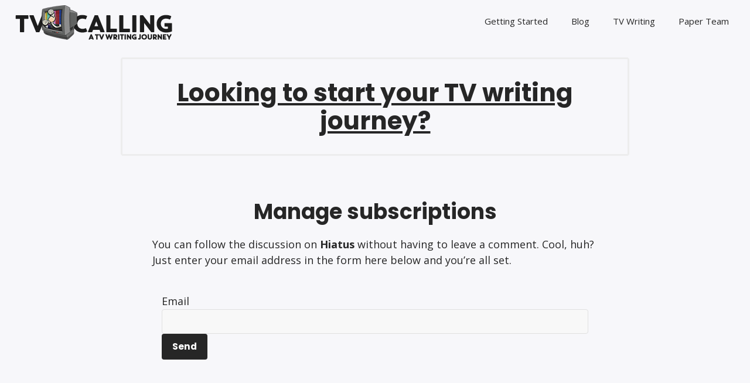

--- FILE ---
content_type: text/html; charset=UTF-8
request_url: https://www.tv-calling.com/comment-subscriptions/?srp=306&srk=5da84376ffdeacd93edc22fe1c8ecd32&sra=s&srsrc=f
body_size: 12679
content:
<!DOCTYPE html>

<html dir="ltr" lang="en-US" prefix="og: https://ogp.me/ns#">

<head>
	<title>Manage subscriptions - TV Calling</title>
<script type="text/javascript">
/* <![CDATA[ */
window.JetpackScriptData = {"site":{"icon":"","title":"TV Calling","host":"unknown","is_wpcom_platform":false}};
/* ]]> */
</script>
	<style>img:is([sizes="auto" i], [sizes^="auto," i]) { contain-intrinsic-size: 3000px 1500px }</style>
	
		<!-- All in One SEO 4.8.4.1 - aioseo.com -->
	<meta name="description" content="You can follow the discussion on Hiatus without having to leave a comment. Cool, huh? Just enter your email address in the form here below and you&#039;re all set. Email" />
	<meta name="robots" content="max-image-preview:large" />
	<link rel="canonical" href="https://www.tv-calling.com/comment-subscriptions/" />
	<meta name="generator" content="All in One SEO (AIOSEO) 4.8.4.1" />
		<meta property="og:locale" content="en_US" />
		<meta property="og:site_name" content="TV Calling -" />
		<meta property="og:type" content="article" />
		<meta property="og:title" content="Manage subscriptions - TV Calling" />
		<meta property="og:description" content="You can follow the discussion on Hiatus without having to leave a comment. Cool, huh? Just enter your email address in the form here below and you&#039;re all set. Email" />
		<meta property="og:url" content="https://www.tv-calling.com/comment-subscriptions/" />
		<meta property="og:image" content="https://www.tv-calling.com/wp-content/uploads/2017/08/minitvclogoblack.png" />
		<meta property="og:image:secure_url" content="https://www.tv-calling.com/wp-content/uploads/2017/08/minitvclogoblack.png" />
		<meta property="og:image:width" content="281" />
		<meta property="og:image:height" content="64" />
		<meta property="article:published_time" content="2026-01-20T08:35:27+00:00" />
		<meta property="article:modified_time" content="2026-01-20T08:35:27+00:00" />
		<meta property="article:publisher" content="https://facebook.com/TVCalling" />
		<meta name="twitter:card" content="summary_large_image" />
		<meta name="twitter:site" content="@TVCalling" />
		<meta name="twitter:creator" content="@TVCalling" />
		<meta name="twitter:image" content="https://www.tv-calling.com/wp-content/uploads/2017/08/minitvclogoblack.png" />
		<script type="application/ld+json" class="aioseo-schema">
			{"@context":"https:\/\/schema.org","@graph":[{"@type":"BreadcrumbList","@id":"https:\/\/www.tv-calling.com\/comment-subscriptions\/#breadcrumblist","itemListElement":[{"@type":"ListItem","@id":"https:\/\/www.tv-calling.com#listItem","position":1,"name":"Home","item":"https:\/\/www.tv-calling.com","nextItem":{"@type":"ListItem","@id":"https:\/\/www.tv-calling.com\/https:\/\/www.tv-calling.com\/?page_id=-999\/#listItem","name":"Manage subscriptions"}},{"@type":"ListItem","@id":"https:\/\/www.tv-calling.com\/https:\/\/www.tv-calling.com\/?page_id=-999\/#listItem","position":2,"name":"Manage subscriptions","previousItem":{"@type":"ListItem","@id":"https:\/\/www.tv-calling.com#listItem","name":"Home"}}]},{"@type":"Organization","@id":"https:\/\/www.tv-calling.com\/#organization","name":"TV Calling","url":"https:\/\/www.tv-calling.com\/","logo":{"@type":"ImageObject","url":"https:\/\/www.tv-calling.com\/wp-content\/uploads\/2013\/08\/tvicon.png","@id":"https:\/\/www.tv-calling.com\/comment-subscriptions\/#organizationLogo","width":187,"height":182},"image":{"@id":"https:\/\/www.tv-calling.com\/comment-subscriptions\/#organizationLogo"},"sameAs":["https:\/\/facebook.com\/TVCalling","https:\/\/x.com\/TVCalling"]},{"@type":"WebPage","@id":"https:\/\/www.tv-calling.com\/comment-subscriptions\/#webpage","url":"https:\/\/www.tv-calling.com\/comment-subscriptions\/","name":"Manage subscriptions - TV Calling","description":"You can follow the discussion on Hiatus without having to leave a comment. Cool, huh? Just enter your email address in the form here below and you're all set. Email","inLanguage":"en-US","isPartOf":{"@id":"https:\/\/www.tv-calling.com\/#website"},"breadcrumb":{"@id":"https:\/\/www.tv-calling.com\/comment-subscriptions\/#breadcrumblist"},"datePublished":"2026-01-20T08:35:27+00:00","dateModified":"2026-01-20T08:35:27+00:00"},{"@type":"WebSite","@id":"https:\/\/www.tv-calling.com\/#website","url":"https:\/\/www.tv-calling.com\/","name":"TV Calling","inLanguage":"en-US","publisher":{"@id":"https:\/\/www.tv-calling.com\/#organization"}}]}
		</script>
		<!-- All in One SEO -->


<!-- Google Tag Manager for WordPress by gtm4wp.com -->
<script data-cfasync="false" data-pagespeed-no-defer>
	var gtm4wp_datalayer_name = "dataLayer";
	var dataLayer = dataLayer || [];

	const gtm4wp_scrollerscript_debugmode         = false;
	const gtm4wp_scrollerscript_callbacktime      = 100;
	const gtm4wp_scrollerscript_readerlocation    = 150;
	const gtm4wp_scrollerscript_contentelementid  = "content";
	const gtm4wp_scrollerscript_scannertime       = 60;
</script>
<!-- End Google Tag Manager for WordPress by gtm4wp.com --><meta charset="UTF-8" />
<meta name="viewport" content="width=device-width, initial-scale=1" />
<meta name="template" content="Challenger 1.17" />
<link rel="amphtml" href="/?srp=306&#038;srk=5da84376ffdeacd93edc22fe1c8ecd32&#038;sra=s&#038;srsrc=f" /><meta name="generator" content="AMP for WP 1.1.5"/><link rel='dns-prefetch' href='//stats.wp.com' />
<link rel='dns-prefetch' href='//fonts.googleapis.com' />
<link rel='dns-prefetch' href='//v0.wordpress.com' />
<noscript><img height='1' width='1' style='display: none;' src='https://www.facebook.com/tr?id=370442026475376&ev=PageView&noscript=1&cd[domain]=www.tv-calling.com' alt='facebook_pixel'></noscript><noscript><img height='1' width='1' style='display: none;' src='https://www.facebook.com/tr?id=370442026475376&ev=GeneralEvent&noscript=1&cd[post_type]=page&cd[content_name]=Manage+subscriptions&cd[post_id]=-999&cd[domain]=www.tv-calling.com' alt='facebook_pixel'></noscript><script type="text/javascript">
/* <![CDATA[ */
window._wpemojiSettings = {"baseUrl":"https:\/\/s.w.org\/images\/core\/emoji\/16.0.1\/72x72\/","ext":".png","svgUrl":"https:\/\/s.w.org\/images\/core\/emoji\/16.0.1\/svg\/","svgExt":".svg","source":{"concatemoji":"https:\/\/www.tv-calling.com\/wp-includes\/js\/wp-emoji-release.min.js?ver=6.8.3"}};
/*! This file is auto-generated */
!function(s,n){var o,i,e;function c(e){try{var t={supportTests:e,timestamp:(new Date).valueOf()};sessionStorage.setItem(o,JSON.stringify(t))}catch(e){}}function p(e,t,n){e.clearRect(0,0,e.canvas.width,e.canvas.height),e.fillText(t,0,0);var t=new Uint32Array(e.getImageData(0,0,e.canvas.width,e.canvas.height).data),a=(e.clearRect(0,0,e.canvas.width,e.canvas.height),e.fillText(n,0,0),new Uint32Array(e.getImageData(0,0,e.canvas.width,e.canvas.height).data));return t.every(function(e,t){return e===a[t]})}function u(e,t){e.clearRect(0,0,e.canvas.width,e.canvas.height),e.fillText(t,0,0);for(var n=e.getImageData(16,16,1,1),a=0;a<n.data.length;a++)if(0!==n.data[a])return!1;return!0}function f(e,t,n,a){switch(t){case"flag":return n(e,"\ud83c\udff3\ufe0f\u200d\u26a7\ufe0f","\ud83c\udff3\ufe0f\u200b\u26a7\ufe0f")?!1:!n(e,"\ud83c\udde8\ud83c\uddf6","\ud83c\udde8\u200b\ud83c\uddf6")&&!n(e,"\ud83c\udff4\udb40\udc67\udb40\udc62\udb40\udc65\udb40\udc6e\udb40\udc67\udb40\udc7f","\ud83c\udff4\u200b\udb40\udc67\u200b\udb40\udc62\u200b\udb40\udc65\u200b\udb40\udc6e\u200b\udb40\udc67\u200b\udb40\udc7f");case"emoji":return!a(e,"\ud83e\udedf")}return!1}function g(e,t,n,a){var r="undefined"!=typeof WorkerGlobalScope&&self instanceof WorkerGlobalScope?new OffscreenCanvas(300,150):s.createElement("canvas"),o=r.getContext("2d",{willReadFrequently:!0}),i=(o.textBaseline="top",o.font="600 32px Arial",{});return e.forEach(function(e){i[e]=t(o,e,n,a)}),i}function t(e){var t=s.createElement("script");t.src=e,t.defer=!0,s.head.appendChild(t)}"undefined"!=typeof Promise&&(o="wpEmojiSettingsSupports",i=["flag","emoji"],n.supports={everything:!0,everythingExceptFlag:!0},e=new Promise(function(e){s.addEventListener("DOMContentLoaded",e,{once:!0})}),new Promise(function(t){var n=function(){try{var e=JSON.parse(sessionStorage.getItem(o));if("object"==typeof e&&"number"==typeof e.timestamp&&(new Date).valueOf()<e.timestamp+604800&&"object"==typeof e.supportTests)return e.supportTests}catch(e){}return null}();if(!n){if("undefined"!=typeof Worker&&"undefined"!=typeof OffscreenCanvas&&"undefined"!=typeof URL&&URL.createObjectURL&&"undefined"!=typeof Blob)try{var e="postMessage("+g.toString()+"("+[JSON.stringify(i),f.toString(),p.toString(),u.toString()].join(",")+"));",a=new Blob([e],{type:"text/javascript"}),r=new Worker(URL.createObjectURL(a),{name:"wpTestEmojiSupports"});return void(r.onmessage=function(e){c(n=e.data),r.terminate(),t(n)})}catch(e){}c(n=g(i,f,p,u))}t(n)}).then(function(e){for(var t in e)n.supports[t]=e[t],n.supports.everything=n.supports.everything&&n.supports[t],"flag"!==t&&(n.supports.everythingExceptFlag=n.supports.everythingExceptFlag&&n.supports[t]);n.supports.everythingExceptFlag=n.supports.everythingExceptFlag&&!n.supports.flag,n.DOMReady=!1,n.readyCallback=function(){n.DOMReady=!0}}).then(function(){return e}).then(function(){var e;n.supports.everything||(n.readyCallback(),(e=n.source||{}).concatemoji?t(e.concatemoji):e.wpemoji&&e.twemoji&&(t(e.twemoji),t(e.wpemoji)))}))}((window,document),window._wpemojiSettings);
/* ]]> */
</script>
<!-- www.tv-calling.com is managing ads with Advanced Ads 2.0.9 – https://wpadvancedads.com/ --><script id="tv-ca-ready">
			window.advanced_ads_ready=function(e,a){a=a||"complete";var d=function(e){return"interactive"===a?"loading"!==e:"complete"===e};d(document.readyState)?e():document.addEventListener("readystatechange",(function(a){d(a.target.readyState)&&e()}),{once:"interactive"===a})},window.advanced_ads_ready_queue=window.advanced_ads_ready_queue||[];		</script>
		
<style id='wp-emoji-styles-inline-css' type='text/css'>

	img.wp-smiley, img.emoji {
		display: inline !important;
		border: none !important;
		box-shadow: none !important;
		height: 1em !important;
		width: 1em !important;
		margin: 0 0.07em !important;
		vertical-align: -0.1em !important;
		background: none !important;
		padding: 0 !important;
	}
</style>
<link rel='stylesheet' id='wp-block-library-css' href='https://www.tv-calling.com/wp-includes/css/dist/block-library/style.min.css?ver=6.8.3' type='text/css' media='all' />
<style id='classic-theme-styles-inline-css' type='text/css'>
/*! This file is auto-generated */
.wp-block-button__link{color:#fff;background-color:#32373c;border-radius:9999px;box-shadow:none;text-decoration:none;padding:calc(.667em + 2px) calc(1.333em + 2px);font-size:1.125em}.wp-block-file__button{background:#32373c;color:#fff;text-decoration:none}
</style>
<link rel='stylesheet' id='mediaelement-css' href='https://www.tv-calling.com/wp-includes/js/mediaelement/mediaelementplayer-legacy.min.css?ver=4.2.17' type='text/css' media='all' />
<link rel='stylesheet' id='wp-mediaelement-css' href='https://www.tv-calling.com/wp-includes/js/mediaelement/wp-mediaelement.min.css?ver=6.8.3' type='text/css' media='all' />
<style id='jetpack-sharing-buttons-style-inline-css' type='text/css'>
.jetpack-sharing-buttons__services-list{display:flex;flex-direction:row;flex-wrap:wrap;gap:0;list-style-type:none;margin:5px;padding:0}.jetpack-sharing-buttons__services-list.has-small-icon-size{font-size:12px}.jetpack-sharing-buttons__services-list.has-normal-icon-size{font-size:16px}.jetpack-sharing-buttons__services-list.has-large-icon-size{font-size:24px}.jetpack-sharing-buttons__services-list.has-huge-icon-size{font-size:36px}@media print{.jetpack-sharing-buttons__services-list{display:none!important}}.editor-styles-wrapper .wp-block-jetpack-sharing-buttons{gap:0;padding-inline-start:0}ul.jetpack-sharing-buttons__services-list.has-background{padding:1.25em 2.375em}
</style>
<style id='powerpress-player-block-style-inline-css' type='text/css'>


</style>
<style id='global-styles-inline-css' type='text/css'>
:root{--wp--preset--aspect-ratio--square: 1;--wp--preset--aspect-ratio--4-3: 4/3;--wp--preset--aspect-ratio--3-4: 3/4;--wp--preset--aspect-ratio--3-2: 3/2;--wp--preset--aspect-ratio--2-3: 2/3;--wp--preset--aspect-ratio--16-9: 16/9;--wp--preset--aspect-ratio--9-16: 9/16;--wp--preset--color--black: #000000;--wp--preset--color--cyan-bluish-gray: #abb8c3;--wp--preset--color--white: #ffffff;--wp--preset--color--pale-pink: #f78da7;--wp--preset--color--vivid-red: #cf2e2e;--wp--preset--color--luminous-vivid-orange: #ff6900;--wp--preset--color--luminous-vivid-amber: #fcb900;--wp--preset--color--light-green-cyan: #7bdcb5;--wp--preset--color--vivid-green-cyan: #00d084;--wp--preset--color--pale-cyan-blue: #8ed1fc;--wp--preset--color--vivid-cyan-blue: #0693e3;--wp--preset--color--vivid-purple: #9b51e0;--wp--preset--gradient--vivid-cyan-blue-to-vivid-purple: linear-gradient(135deg,rgba(6,147,227,1) 0%,rgb(155,81,224) 100%);--wp--preset--gradient--light-green-cyan-to-vivid-green-cyan: linear-gradient(135deg,rgb(122,220,180) 0%,rgb(0,208,130) 100%);--wp--preset--gradient--luminous-vivid-amber-to-luminous-vivid-orange: linear-gradient(135deg,rgba(252,185,0,1) 0%,rgba(255,105,0,1) 100%);--wp--preset--gradient--luminous-vivid-orange-to-vivid-red: linear-gradient(135deg,rgba(255,105,0,1) 0%,rgb(207,46,46) 100%);--wp--preset--gradient--very-light-gray-to-cyan-bluish-gray: linear-gradient(135deg,rgb(238,238,238) 0%,rgb(169,184,195) 100%);--wp--preset--gradient--cool-to-warm-spectrum: linear-gradient(135deg,rgb(74,234,220) 0%,rgb(151,120,209) 20%,rgb(207,42,186) 40%,rgb(238,44,130) 60%,rgb(251,105,98) 80%,rgb(254,248,76) 100%);--wp--preset--gradient--blush-light-purple: linear-gradient(135deg,rgb(255,206,236) 0%,rgb(152,150,240) 100%);--wp--preset--gradient--blush-bordeaux: linear-gradient(135deg,rgb(254,205,165) 0%,rgb(254,45,45) 50%,rgb(107,0,62) 100%);--wp--preset--gradient--luminous-dusk: linear-gradient(135deg,rgb(255,203,112) 0%,rgb(199,81,192) 50%,rgb(65,88,208) 100%);--wp--preset--gradient--pale-ocean: linear-gradient(135deg,rgb(255,245,203) 0%,rgb(182,227,212) 50%,rgb(51,167,181) 100%);--wp--preset--gradient--electric-grass: linear-gradient(135deg,rgb(202,248,128) 0%,rgb(113,206,126) 100%);--wp--preset--gradient--midnight: linear-gradient(135deg,rgb(2,3,129) 0%,rgb(40,116,252) 100%);--wp--preset--font-size--small: 14px;--wp--preset--font-size--medium: 20px;--wp--preset--font-size--large: 38px;--wp--preset--font-size--x-large: 42px;--wp--preset--font-size--regular: 21px;--wp--preset--font-size--larger: 51px;--wp--preset--spacing--20: 0.44rem;--wp--preset--spacing--30: 0.67rem;--wp--preset--spacing--40: 1rem;--wp--preset--spacing--50: 1.5rem;--wp--preset--spacing--60: 2.25rem;--wp--preset--spacing--70: 3.38rem;--wp--preset--spacing--80: 5.06rem;--wp--preset--shadow--natural: 6px 6px 9px rgba(0, 0, 0, 0.2);--wp--preset--shadow--deep: 12px 12px 50px rgba(0, 0, 0, 0.4);--wp--preset--shadow--sharp: 6px 6px 0px rgba(0, 0, 0, 0.2);--wp--preset--shadow--outlined: 6px 6px 0px -3px rgba(255, 255, 255, 1), 6px 6px rgba(0, 0, 0, 1);--wp--preset--shadow--crisp: 6px 6px 0px rgba(0, 0, 0, 1);}:where(.is-layout-flex){gap: 0.5em;}:where(.is-layout-grid){gap: 0.5em;}body .is-layout-flex{display: flex;}.is-layout-flex{flex-wrap: wrap;align-items: center;}.is-layout-flex > :is(*, div){margin: 0;}body .is-layout-grid{display: grid;}.is-layout-grid > :is(*, div){margin: 0;}:where(.wp-block-columns.is-layout-flex){gap: 2em;}:where(.wp-block-columns.is-layout-grid){gap: 2em;}:where(.wp-block-post-template.is-layout-flex){gap: 1.25em;}:where(.wp-block-post-template.is-layout-grid){gap: 1.25em;}.has-black-color{color: var(--wp--preset--color--black) !important;}.has-cyan-bluish-gray-color{color: var(--wp--preset--color--cyan-bluish-gray) !important;}.has-white-color{color: var(--wp--preset--color--white) !important;}.has-pale-pink-color{color: var(--wp--preset--color--pale-pink) !important;}.has-vivid-red-color{color: var(--wp--preset--color--vivid-red) !important;}.has-luminous-vivid-orange-color{color: var(--wp--preset--color--luminous-vivid-orange) !important;}.has-luminous-vivid-amber-color{color: var(--wp--preset--color--luminous-vivid-amber) !important;}.has-light-green-cyan-color{color: var(--wp--preset--color--light-green-cyan) !important;}.has-vivid-green-cyan-color{color: var(--wp--preset--color--vivid-green-cyan) !important;}.has-pale-cyan-blue-color{color: var(--wp--preset--color--pale-cyan-blue) !important;}.has-vivid-cyan-blue-color{color: var(--wp--preset--color--vivid-cyan-blue) !important;}.has-vivid-purple-color{color: var(--wp--preset--color--vivid-purple) !important;}.has-black-background-color{background-color: var(--wp--preset--color--black) !important;}.has-cyan-bluish-gray-background-color{background-color: var(--wp--preset--color--cyan-bluish-gray) !important;}.has-white-background-color{background-color: var(--wp--preset--color--white) !important;}.has-pale-pink-background-color{background-color: var(--wp--preset--color--pale-pink) !important;}.has-vivid-red-background-color{background-color: var(--wp--preset--color--vivid-red) !important;}.has-luminous-vivid-orange-background-color{background-color: var(--wp--preset--color--luminous-vivid-orange) !important;}.has-luminous-vivid-amber-background-color{background-color: var(--wp--preset--color--luminous-vivid-amber) !important;}.has-light-green-cyan-background-color{background-color: var(--wp--preset--color--light-green-cyan) !important;}.has-vivid-green-cyan-background-color{background-color: var(--wp--preset--color--vivid-green-cyan) !important;}.has-pale-cyan-blue-background-color{background-color: var(--wp--preset--color--pale-cyan-blue) !important;}.has-vivid-cyan-blue-background-color{background-color: var(--wp--preset--color--vivid-cyan-blue) !important;}.has-vivid-purple-background-color{background-color: var(--wp--preset--color--vivid-purple) !important;}.has-black-border-color{border-color: var(--wp--preset--color--black) !important;}.has-cyan-bluish-gray-border-color{border-color: var(--wp--preset--color--cyan-bluish-gray) !important;}.has-white-border-color{border-color: var(--wp--preset--color--white) !important;}.has-pale-pink-border-color{border-color: var(--wp--preset--color--pale-pink) !important;}.has-vivid-red-border-color{border-color: var(--wp--preset--color--vivid-red) !important;}.has-luminous-vivid-orange-border-color{border-color: var(--wp--preset--color--luminous-vivid-orange) !important;}.has-luminous-vivid-amber-border-color{border-color: var(--wp--preset--color--luminous-vivid-amber) !important;}.has-light-green-cyan-border-color{border-color: var(--wp--preset--color--light-green-cyan) !important;}.has-vivid-green-cyan-border-color{border-color: var(--wp--preset--color--vivid-green-cyan) !important;}.has-pale-cyan-blue-border-color{border-color: var(--wp--preset--color--pale-cyan-blue) !important;}.has-vivid-cyan-blue-border-color{border-color: var(--wp--preset--color--vivid-cyan-blue) !important;}.has-vivid-purple-border-color{border-color: var(--wp--preset--color--vivid-purple) !important;}.has-vivid-cyan-blue-to-vivid-purple-gradient-background{background: var(--wp--preset--gradient--vivid-cyan-blue-to-vivid-purple) !important;}.has-light-green-cyan-to-vivid-green-cyan-gradient-background{background: var(--wp--preset--gradient--light-green-cyan-to-vivid-green-cyan) !important;}.has-luminous-vivid-amber-to-luminous-vivid-orange-gradient-background{background: var(--wp--preset--gradient--luminous-vivid-amber-to-luminous-vivid-orange) !important;}.has-luminous-vivid-orange-to-vivid-red-gradient-background{background: var(--wp--preset--gradient--luminous-vivid-orange-to-vivid-red) !important;}.has-very-light-gray-to-cyan-bluish-gray-gradient-background{background: var(--wp--preset--gradient--very-light-gray-to-cyan-bluish-gray) !important;}.has-cool-to-warm-spectrum-gradient-background{background: var(--wp--preset--gradient--cool-to-warm-spectrum) !important;}.has-blush-light-purple-gradient-background{background: var(--wp--preset--gradient--blush-light-purple) !important;}.has-blush-bordeaux-gradient-background{background: var(--wp--preset--gradient--blush-bordeaux) !important;}.has-luminous-dusk-gradient-background{background: var(--wp--preset--gradient--luminous-dusk) !important;}.has-pale-ocean-gradient-background{background: var(--wp--preset--gradient--pale-ocean) !important;}.has-electric-grass-gradient-background{background: var(--wp--preset--gradient--electric-grass) !important;}.has-midnight-gradient-background{background: var(--wp--preset--gradient--midnight) !important;}.has-small-font-size{font-size: var(--wp--preset--font-size--small) !important;}.has-medium-font-size{font-size: var(--wp--preset--font-size--medium) !important;}.has-large-font-size{font-size: var(--wp--preset--font-size--large) !important;}.has-x-large-font-size{font-size: var(--wp--preset--font-size--x-large) !important;}
:where(.wp-block-post-template.is-layout-flex){gap: 1.25em;}:where(.wp-block-post-template.is-layout-grid){gap: 1.25em;}
:where(.wp-block-columns.is-layout-flex){gap: 2em;}:where(.wp-block-columns.is-layout-grid){gap: 2em;}
:root :where(.wp-block-pullquote){font-size: 1.5em;line-height: 1.6;}
</style>
<link rel='stylesheet' id='contact-form-7-css' href='https://www.tv-calling.com/wp-content/plugins/contact-form-7/includes/css/styles.css?ver=6.1' type='text/css' media='all' />
<link rel='stylesheet' id='plyr-css-css' href='https://www.tv-calling.com/wp-content/plugins/easy-video-player/lib/plyr.css?ver=6.8.3' type='text/css' media='all' />
<link rel='stylesheet' id='stcr-font-awesome-css' href='https://www.tv-calling.com/wp-content/plugins/subscribe-to-comments-reloaded/includes/css/font-awesome.min.css?ver=6.8.3' type='text/css' media='all' />
<link rel='stylesheet' id='stcr-style-css' href='https://www.tv-calling.com/wp-content/plugins/subscribe-to-comments-reloaded/includes/css/stcr-style.css?ver=6.8.3' type='text/css' media='all' />
<link rel='stylesheet' id='symple_shortcode_styles-css' href='https://www.tv-calling.com/wp-content/plugins/symple-shortcodes/includes/css/symple_shortcodes_styles.css?ver=6.8.3' type='text/css' media='all' />
<link rel='stylesheet' id='op_map_custom-css' href='https://www.tv-calling.com/wp-content/plugins/optimizePressPlusPack/css/elements/op_map.min.css?ver=1.1.11' type='text/css' media='all' />
<link rel='stylesheet' id='ct-challenger-google-fonts-css' href='//fonts.googleapis.com/css?family=Poppins%3A300%2C300i%2C700&#038;subset=latin%2Clatin-ext&#038;display=swap&#038;ver=6.8.3' type='text/css' media='all' />
<link rel='stylesheet' id='ct-challenger-font-awesome-css' href='https://www.tv-calling.com/wp-content/themes/challenger/assets/font-awesome/css/all.min.css?ver=6.8.3' type='text/css' media='all' />
<link rel='stylesheet' id='ct-challenger-style-css' href='https://www.tv-calling.com/wp-content/themes/challenger/style.css?ver=6.8.3' type='text/css' media='all' />
<style id='ct-challenger-style-inline-css' type='text/css'>
body, 
						input[type='text'],
						input[type='email'],
						input[type='password'],
						input[type='number'],
						input[type='search'],
						input[type='tel'],
						input[type='url'],
						textarea  {
							font-family: 'Open Sans';
						}
@media all and (max-width: 599px) {
              .menu-primary a { 
                font-size: 15px;
              }
            }@media all and (min-width: 600px) and (max-width: 799px) {
              .menu-primary a { 
                font-size: 15px;
              }
            }@media all and (min-width: 800px) {
              .menu-primary a { 
                font-size: 15px;
              }
            }@media all and (min-width: 900px) {
              .post-title { 
                font-size: 36px;
              }
            }@media all and (min-width: 600px) and (max-width: 899px) {
              .post-content,
              .post-meta { 
                font-size: 17px;
              }
            }@media all and (min-width: 900px) {
              .post-content,
              .post-meta { 
                font-size: 18px;
              }
            }@media all and (max-width: 599px) {
              .comments { 
                font-size: 15px;
              }
            }@media all and (min-width: 600px) and (max-width: 899px) {
              .comments { 
                font-size: 15px;
              }
            }@media all and (min-width: 900px) {
              .comments { 
                font-size: 16px;
              }
            }
.featured-image { 
				padding-bottom: 0; 
				height: auto;
			}.featured-image > a, .featured-image > a > img, .featured-image > img { 
				position: static;
			}
</style>
<link rel='stylesheet' id='simple-social-icons-font-css' href='https://www.tv-calling.com/wp-content/plugins/simple-social-icons/css/style.css?ver=3.0.2' type='text/css' media='all' />
<link rel='stylesheet' id='ct-challenger-pro-style-css' href='https://www.tv-calling.com/wp-content/plugins/challenger-pro/styles/style.min.css?ver=6.8.3' type='text/css' media='all' />
<link rel='stylesheet' id='ct-challenger-pro-primary-google-fonts-css' href='//fonts.googleapis.com/css?family=Open+Sans%3A300%2C300italic%2C400%2Citalic%2C600%2C600italic%2C700%2C700italic%2C800%2C800italic&#038;subset=latin%2Clatin-ext&#038;ver=6.8.3' type='text/css' media='all' />
<link rel='stylesheet' id='optimizepress-default-css' href='https://www.tv-calling.com/wp-content/plugins/optimizePressPlugin/lib/assets/default.min.css?ver=2.5.26' type='text/css' media='all' />
<link rel='stylesheet' id='optimizepressplus-pack-css-front-all-css' href='https://www.tv-calling.com/wp-content/plugins/optimizePressPlusPack/css/elements/opplus-front-all.min.css?ver=1.1.11' type='text/css' media='all' />
<script type="text/javascript" src="https://www.tv-calling.com/wp-includes/js/jquery/jquery.min.js?ver=3.7.1" id="jquery-core-js"></script>
<script type="text/javascript" src="https://www.tv-calling.com/wp-includes/js/jquery/jquery-migrate.min.js?ver=3.4.1" id="jquery-migrate-js"></script>
<script type="text/javascript" id="optimizepress-op-jquery-base-all-js-extra">
/* <![CDATA[ */
var OptimizePress = {"ajaxurl":"https:\/\/www.tv-calling.com\/wp-admin\/admin-ajax.php","SN":"optimizepress","version":"2.5.26","script_debug":".min","localStorageEnabled":"","wp_admin_page":"","op_live_editor":"","op_page_builder":"","op_create_new_page":"","imgurl":"https:\/\/www.tv-calling.com\/wp-content\/plugins\/optimizePressPlugin\/lib\/images\/","OP_URL":"https:\/\/www.tv-calling.com\/wp-content\/plugins\/optimizePressPlugin\/","OP_JS":"https:\/\/www.tv-calling.com\/wp-content\/plugins\/optimizePressPlugin\/lib\/js\/","OP_PAGE_BUILDER_URL":"","include_url":"https:\/\/www.tv-calling.com\/wp-includes\/","op_autosave_interval":"300","op_autosave_enabled":"Y","paths":{"url":"https:\/\/www.tv-calling.com\/wp-content\/plugins\/optimizePressPlugin\/","img":"https:\/\/www.tv-calling.com\/wp-content\/plugins\/optimizePressPlugin\/lib\/images\/","js":"https:\/\/www.tv-calling.com\/wp-content\/plugins\/optimizePressPlugin\/lib\/js\/","css":"https:\/\/www.tv-calling.com\/wp-content\/plugins\/optimizePressPlugin\/lib\/css\/"},"social":{"twitter":"optimizepress","facebook":"optimizepress","googleplus":"111273444733787349971"},"flowplayerHTML5":"https:\/\/www.tv-calling.com\/wp-content\/plugins\/optimizePressPlugin\/lib\/modules\/blog\/video\/flowplayer\/flowplayer.swf","flowplayerKey":"","flowplayerLogo":"","mediaelementplayer":"https:\/\/www.tv-calling.com\/wp-content\/plugins\/optimizePressPlugin\/lib\/modules\/blog\/video\/mediaelement\/","pb_unload_alert":"This page is asking you to confirm that you want to leave - data you have entered may not be saved.","pb_save_alert":"Please make sure you are happy with all of your options as some options will not be able to be changed for this page later.","search_default":"Search...","ems_providers":{"aweber":"AWeber"},"optimizemember":{"enabled":false,"version":"0"},"OP_LEADS_URL":"https:\/\/my.optimizeleads.com\/","OP_LEADS_THEMES_URL":"https:\/\/my.optimizeleads.com\/build\/themes\/","google_recaptcha_site_key":"6Ld6r6EUAAAAAKrx1Ftcgzt8jZt-Sw05pMIGJO5C","map":{"gmapsApiKey":""},"oppp":{"version":"1.1.11","path":"https:\/\/www.tv-calling.com\/wp-content\/plugins\/optimizePressPlusPack\/"}};
/* ]]> */
</script>
<script type="text/javascript" src="https://www.tv-calling.com/wp-content/plugins/optimizePressPlugin/lib/js/op-jquery-base-all.min.js?ver=2.5.26" id="optimizepress-op-jquery-base-all-js"></script>
<script type="text/javascript" id="plyr-js-js-extra">
/* <![CDATA[ */
var easy_video_player = {"plyr_iconUrl":"https:\/\/www.tv-calling.com\/wp-content\/plugins\/easy-video-player\/lib\/plyr.svg","plyr_blankVideo":"https:\/\/www.tv-calling.com\/wp-content\/plugins\/easy-video-player\/lib\/blank.mp4"};
/* ]]> */
</script>
<script type="text/javascript" src="https://www.tv-calling.com/wp-content/plugins/easy-video-player/lib/plyr.js?ver=6.8.3" id="plyr-js-js"></script>
<script type="text/javascript" src="https://www.tv-calling.com/wp-content/plugins/duracelltomi-google-tag-manager/dist/js/analytics-talk-content-tracking.js?ver=1.21.1" id="gtm4wp-scroll-tracking-js"></script>
<script type="text/javascript" src="https://www.tv-calling.com/wp-content/plugins/optimizePressPlugin/lib/js/op-front-all.min.js?ver=2.5.26" id="optimizepress-op-front-all-js"></script>
<script type="text/javascript" id="op3-dashboard-tracking-js-extra">
/* <![CDATA[ */
var OPDashboardStats = {"pid":"-999","pageview_record_id":null,"rest_url":"https:\/\/www.tv-calling.com\/wp-json\/opd\/v1\/opd-tracking"};
/* ]]> */
</script>
<script type="text/javascript" src="https://www.tv-calling.com/wp-content/plugins/op-dashboard/public/assets/js/tracking.js?ver=1.0.88" id="op3-dashboard-tracking-js"></script>
<script type="text/javascript" src="https://www.tv-calling.com/wp-content/plugins/wp-charts/js/Chart.min.js?ver=6.8.3" id="charts-js-js"></script>
<script type="text/javascript" src="https://www.tv-calling.com/wp-content/plugins/pixelyoursite-pro_v611/js/jquery.bind-first-0.2.3.min.js?ver=6.1.1" id="jquery-bind-first-js"></script>
<script type="text/javascript" src="https://www.tv-calling.com/wp-content/plugins/pixelyoursite-pro_v611/js/js.cookie-2.1.3.min.js?ver=6.1.1" id="js-cookie-js"></script>
<script type="text/javascript" id="fb_pixel_pro-js-extra">
/* <![CDATA[ */
var pys_fb_pixel_options = {"site_url":"https:\/\/www.tv-calling.com","track_traffic_source":"1"};
var pys_fb_pixel_regular_events = [{"type":"init","name":"370442026475376","params":[]},{"type":"track","name":"PageView","params":{"domain":"www.tv-calling.com"},"delay":0},{"type":"trackCustom","name":"GeneralEvent","params":{"post_type":"page","content_name":"Manage subscriptions","post_id":"-999","domain":"www.tv-calling.com"},"delay":25}];
var pys_fb_pixel_dynamic_events = [];
var pys_fb_pixel_dynamic_triggers = [];
var pys_fb_pixel_custom_code_events = [];
/* ]]> */
</script>
<script type="text/javascript" src="https://www.tv-calling.com/wp-content/plugins/pixelyoursite-pro_v611/js/public.js?ver=6.1.1" id="fb_pixel_pro-js"></script>
<link rel="https://api.w.org/" href="https://www.tv-calling.com/wp-json/" /><link rel="alternate" title="JSON" type="application/json" href="https://www.tv-calling.com/wp-json/wp/v2/pages/-999" /><link rel="EditURI" type="application/rsd+xml" title="RSD" href="https://www.tv-calling.com/xmlrpc.php?rsd" />
<meta name="generator" content="WordPress 6.8.3" />
<link rel="alternate" title="oEmbed (JSON)" type="application/json+oembed" href="https://www.tv-calling.com/wp-json/oembed/1.0/embed?url=https%3A%2F%2Fwww.tv-calling.com%2Fhttps%3A%2F%2Fwww.tv-calling.com%2F%3Fpage_id%3D-999%2F" />
<link rel="alternate" title="oEmbed (XML)" type="text/xml+oembed" href="https://www.tv-calling.com/wp-json/oembed/1.0/embed?url=https%3A%2F%2Fwww.tv-calling.com%2Fhttps%3A%2F%2Fwww.tv-calling.com%2F%3Fpage_id%3D-999%2F&#038;format=xml" />
            <script type="text/javascript"><!--
                                function powerpress_pinw(pinw_url){window.open(pinw_url, 'PowerPressPlayer','toolbar=0,status=0,resizable=1,width=460,height=320');	return false;}
                //-->

                // tabnab protection
                window.addEventListener('load', function () {
                    // make all links have rel="noopener noreferrer"
                    document.querySelectorAll('a[target="_blank"]').forEach(link => {
                        link.setAttribute('rel', 'noopener noreferrer');
                    });
                });
            </script>
            	<style>img#wpstats{display:none}</style>
		
<!-- Google Tag Manager for WordPress by gtm4wp.com -->
<!-- GTM Container placement set to automatic -->
<script data-cfasync="false" data-pagespeed-no-defer>
	var dataLayer_content = {"pageTitle":"Manage subscriptions - TV Calling","pagePostType":"page","pagePostType2":"single-page"};
	dataLayer.push( dataLayer_content );
</script>
<script data-cfasync="false" data-pagespeed-no-defer>
(function(w,d,s,l,i){w[l]=w[l]||[];w[l].push({'gtm.start':
new Date().getTime(),event:'gtm.js'});var f=d.getElementsByTagName(s)[0],
j=d.createElement(s),dl=l!='dataLayer'?'&l='+l:'';j.async=true;j.src=
'//www.googletagmanager.com/gtm.js?id='+i+dl;f.parentNode.insertBefore(j,f);
})(window,document,'script','dataLayer','GTM-5WQX9XH');
</script>
<!-- End Google Tag Manager for WordPress by gtm4wp.com -->
        <!--[if (gte IE 6)&(lte IE 8)]>
            <script type="text/javascript" src="https://www.tv-calling.com/wp-content/plugins/optimizePressPlugin/lib/js/selectivizr-1.0.2-min.js?ver=1.0.2"></script>
        <![endif]-->
        <!--[if lt IE 9]>
            <script src="https://www.tv-calling.com/wp-content/plugins/optimizePressPlugin/lib/js//html5shiv.min.js"></script>
        <![endif]-->
    
<style id="op_custom_css">
.grecaptcha-badge { visibility: hidden; }
</style>
<!--[if lte IE 8]><script src="https://www.tv-calling.com/wp-content/plugins/wp-charts/js/excanvas.compiled.js"></script><![endif]-->	<style>
    			/*wp_charts_js responsive canvas CSS override*/
    			.wp_charts_canvas {
    				width:100%!important;
    				max-width:100%;
    			}

    			@media screen and (max-width:480px) {
    				div.wp-chart-wrap {
    					width:100%!important;
    					float: none!important;
						margin-left: auto!important;
						margin-right: auto!important;
						text-align: center;
    				}
    			}
    		</style><meta name='robots' content='noindex,nofollow'>
<!-- Facebook Pixel code is added on this page by PixelYourSite 6.1.1 addon. You can test it with Pixel Helper Chrome Extension. -->

		<style type="text/css" id="wp-custom-css">
			body {background:#f7f7fa}
h2 {
	font-size:1.5em;
	padding-top:0.25em;
	padding-bottom:0.2em;
}
h3 {
	font-size:1.3em;
	line-height:1em;
padding-top:0.5em;
	padding-bottom:0em;
}
p {
	margin: 1em 0;
}
body div#infinite-footer { 
    display: none;
}
.grecaptcha-badge { visibility: hidden; }
/*post content*/
.post-content a:link, .post-content a:visited {
  color: #ba1717;
}
.post-content a:hover {
  color: #666666;
}
.type-post .post-content {
	padding-top:1%;
	background-color:white;
	box-shadow: 0 1px 3px rgba( 0,0,0,0.15 );
}
.post-content {
	line-height:1.5em;
}
.comments-closed {
	display:none;
}

/*yarpp*/
.yarpp-thumbnails-horizontal .yarpp-thumbnail {
width:48%;
}
.yarpp-thumbnail>img, .yarpp-thumbnail-default {
width:96%;
}
.yarpp-related .yarpp-thumbnail-title {
	font-size:75%!important;
}
.yarpp-thumbnails-horizontal .yarpp-thumbnail-title {
width:100%;
}

/*widget*/
.simple-social-icons, .tv-ca-widget {
	border:none;
}
.widget_search {
	border:none;
	padding-top:0px;
	padding-bottom:2%;
}
.widget_search input[type="submit"] {
	background:#e83131;
	padding: 0% 6%;
}
.widget-title {
	font-size:1.45em;
}
.enhanced-text-widget, .widget_patreon_sidebar_site_widget {
	background:white;
	padding:0.85em;
}

.enhanced-text-widget img {
	margin:0.25em;
}
.wgawidget {
	padding:0;
line-height:0;}
.wgawidget img {
margin:0;}

/*header*/
.is-sticky img {
-ms-transform: scale(0.8);
-moz-transform: scale(0.8);
-webkit-transform: scale(0.8);
transform: scale(0.8);
}
.site-header img {
position: relative;
display: block;
line-height: 1;
-ms-transition: -ms-transform .3s;
-moz-transition: -moz-transform .3s;
-webkit-transition: -webkit-transform .3s;
transition: transform .3s;
-webkit-transform-origin: 0 0;
transform-origin: 0 0;
filter: none;
-webkit-filter: blur(0px);
-moz-filter: blur(0px);
-ms-filter: blur(0px);
filter:progid:DXImageTransform.Microsoft.Blur(PixelRadius='0');
}
.sticky-wrapper .site-header {
	background:#f7f7fa;
}
.site-header {
	padding:0.5em 0.5em 0.1em 0.5em;
}
.menu-primary {
	padding:1em;
}

.menu-item-13424 a:hover, .menu-item-13426 a:hover, .menu-item-13425 a:hover {
	color:#ba1717!important;
}
.menu-item-13423 a:hover {
	color:#2867ba!important;
}

.current-menu-item a {
	text-decoration:none!important;
	color:#ba1717!important;
}

@media all and (min-width: 1240px) {  .main {    padding: 0 15%;  } }		</style>
		</head>

<body id="challenger" class="wp-singular page-template-default page page-id--999 page-parent wp-custom-logo wp-theme-challenger sticky-header sticky-header-mobile op-plugin full-post aa-prefix-tv-ca- aa-disabled-bots">
		
<!-- GTM Container placement set to automatic -->
<!-- Google Tag Manager (noscript) -->
				<noscript><iframe src="https://www.googletagmanager.com/ns.html?id=GTM-5WQX9XH" height="0" width="0" style="display:none;visibility:hidden" aria-hidden="true"></iframe></noscript>
<!-- End Google Tag Manager (noscript) -->	<a class="skip-content" href="#main">Press &quot;Enter&quot; to skip to content</a>
	<div id="overflow-container" class="overflow-container">
		<div id="max-width" class="max-width">
									<header id="site-header" class="site-header" role="banner">
        				<div class="max-width">
					<div id="title-container" class="title-container">
						<div id='site-title' class='site-title'><a href="https://www.tv-calling.com/" class="custom-logo-link" rel="home"><img width="281" height="64" src="https://www.tv-calling.com/wp-content/uploads/2017/08/minitvclogoblack.png" class="custom-logo" alt="TV Calling" decoding="async" /></a></div>											</div>
					<div id="menu-primary-container" class="menu-primary-container">
						<div id="menu-primary" class="menu-container menu-primary" role="navigation">
    <nav class="menu"><ul id="menu-primary-items" class="menu-primary-items"><li id="menu-item-13424" class="menu-item menu-item-type-post_type menu-item-object-page menu-item-13424"><a href="https://www.tv-calling.com/the-tv-writer-roadmap/">Getting Started</a></li>
<li id="menu-item-13426" class="menu-item menu-item-type-custom menu-item-object-custom menu-item-home menu-item-13426"><a href="https://www.tv-calling.com/">Blog</a></li>
<li id="menu-item-13425" class="menu-item menu-item-type-post_type menu-item-object-page menu-item-13425"><a href="https://www.tv-calling.com/all-about-specs/">TV Writing</a></li>
<li id="menu-item-13423" class="menu-item menu-item-type-post_type menu-item-object-page menu-item-13423"><a href="https://www.tv-calling.com/paperteam/">Paper Team</a></li>
</ul></nav></div>
											</div>
					<button id="toggle-navigation" class="toggle-navigation" name="toggle-navigation" aria-expanded="false">
						<span class="screen-reader-text">open menu</span>
						<svg width="36px" height="24px" viewBox="0 0 36 24">
								<g stroke="none" stroke-width="1" fill="none" fill-rule="evenodd">
										<g transform="translate(-320.000000, -20.000000)" fill="#000000">
												<g transform="translate(320.000000, 20.000000)">
														<rect class="top" x="0" y="20" width="36" height="4" rx="2"></rect>
														<rect class="middle" x="5" y="10" width="26" height="4" rx="2"></rect>
														<rect class="bottom" x="0" y="0" width="36" height="4" rx="2"></rect>
												</g>
										</g>
								</g>
						</svg>					</button>
					        </div>
        			</header>
									<div class="layout-container">
        				<section id="main" class="main" role="main">
						<div class="sidebar sidebar-before-main-content active-1"
	     id="sidebar-before-main-content">
		<section id="block-6" class="widget widget_block">
<h2 class="wp-block-heading has-text-align-center .sidebar has-larger-font-size"><a href="https://www.tv-calling.com/the-tv-writer-roadmap/" data-type="page" data-id="7986">Looking to start your TV writing journey?</a></h2>
</section>	</div>

<div id="loop-container" class="loop-container">
    <div class="post--999 page type-page status-publish hentry entry">
		<article>
				<div class='post-header'>
			<h1 class='post-title'>Manage subscriptions</h1>
		</div>
		<div class="post-content">
    			<p>You can follow the discussion on <strong>Hiatus</strong> without having to leave a comment. Cool, huh? Just enter your email address in the form here below and you&#8217;re all set.</p>        <form action="/comment-subscriptions/?srp=306&#038;srk=5da84376ffdeacd93edc22fe1c8ecd32&#038;sra=s&#038;srsrc=f" method="post" name="sub-form">
        <fieldset style="border:0">
            <div>
                                    <p>
                        <label for="sre">Email</label>
                        <input id='sre' type="text" class="subscribe-form-field" name="sre" value="" size="22" required />
                        <input name="submit" type="submit" class="subscribe-form-button" value="Send" />
                    </p>
                                        <p class="notice-email-error" style='color: #f55252;font-weight:bold; display: none;'></p>
                            </div>
        </fieldset>
    </form>
    								</div>
  </article>
  	</div></div></section> <!-- .main -->
</div> <!-- .layout-container -->
<footer id="site-footer" class="site-footer" role="contentinfo">
    <div class="max-width">
                <div class="design-credit">
            <span>
                © 2008-2023 A TV Calling | <a href="https://www.tv-calling.com/privacy-policy">Privacy Policy</a> | <a href="https://www.tv-calling.com/contact">Contact</a> | Brought to you by <a href="https://www.alex-freedman.com">Alex Freedman</a>            </span>
        </div>
            </div>
</footer>
</div><!-- .max-width -->
</div><!-- .overflow-container -->


<script type="speculationrules">
{"prefetch":[{"source":"document","where":{"and":[{"href_matches":"\/*"},{"not":{"href_matches":["\/wp-*.php","\/wp-admin\/*","\/wp-content\/uploads\/*","\/wp-content\/*","\/wp-content\/plugins\/*","\/wp-content\/themes\/challenger\/*","\/*\\?(.+)"]}},{"not":{"selector_matches":"a[rel~=\"nofollow\"]"}},{"not":{"selector_matches":".no-prefetch, .no-prefetch a"}}]},"eagerness":"conservative"}]}
</script>
<script type="importmap" id="wp-importmap">
{"imports":{"@wordpress\/interactivity":"https:\/\/www.tv-calling.com\/wp-includes\/js\/dist\/script-modules\/interactivity\/index.min.js?ver=55aebb6e0a16726baffb"}}
</script>
<script type="module" src="https://www.tv-calling.com/wp-content/plugins/jetpack/jetpack_vendor/automattic/jetpack-forms/src/contact-form/../../dist/modules/form/view.js?ver=14.8" id="jp-forms-view-js-module"></script>
<link rel="modulepreload" href="https://www.tv-calling.com/wp-includes/js/dist/script-modules/interactivity/index.min.js?ver=55aebb6e0a16726baffb" id="@wordpress/interactivity-js-modulepreload"><script type="application/json" id="wp-script-module-data-@wordpress/interactivity">
{"config":{"jetpack/form":{"error_types":{"is_required":"This field is required.","invalid_form_empty":"The form you are trying to submit is empty.","invalid_form":"Please fill out the form correctly."}}}}
</script>
<style type="text/css" media="screen"></style>
		<script type="text/javascript">
			/* <![CDATA[ */
			var pys_fb_pixel_ajax_events = [];
			/* ]]> */
		</script>

		<script defer type="text/javascript" src="https://www.tv-calling.com/wp-content/plugins/akismet/_inc/akismet-frontend.js?ver=1755467691" id="akismet-frontend-js"></script>
<script type="text/javascript" src="https://www.tv-calling.com/wp-includes/js/dist/hooks.min.js?ver=4d63a3d491d11ffd8ac6" id="wp-hooks-js"></script>
<script type="text/javascript" src="https://www.tv-calling.com/wp-includes/js/dist/i18n.min.js?ver=5e580eb46a90c2b997e6" id="wp-i18n-js"></script>
<script type="text/javascript" id="wp-i18n-js-after">
/* <![CDATA[ */
wp.i18n.setLocaleData( { 'text direction\u0004ltr': [ 'ltr' ] } );
/* ]]> */
</script>
<script type="text/javascript" src="https://www.tv-calling.com/wp-content/plugins/contact-form-7/includes/swv/js/index.js?ver=6.1" id="swv-js"></script>
<script type="text/javascript" id="contact-form-7-js-before">
/* <![CDATA[ */
var wpcf7 = {
    "api": {
        "root": "https:\/\/www.tv-calling.com\/wp-json\/",
        "namespace": "contact-form-7\/v1"
    },
    "cached": 1
};
/* ]]> */
</script>
<script type="text/javascript" src="https://www.tv-calling.com/wp-content/plugins/contact-form-7/includes/js/index.js?ver=6.1" id="contact-form-7-js"></script>
<script type="text/javascript" src="https://www.tv-calling.com/wp-content/plugins/duracelltomi-google-tag-manager/dist/js/gtm4wp-contact-form-7-tracker.js?ver=1.21.1" id="gtm4wp-contact-form-7-tracker-js"></script>
<script type="text/javascript" src="https://www.tv-calling.com/wp-content/plugins/duracelltomi-google-tag-manager/dist/js/gtm4wp-form-move-tracker.js?ver=1.21.1" id="gtm4wp-form-move-tracker-js"></script>
<script type="text/javascript" src="https://www.tv-calling.com/wp-includes/js/jquery/ui/core.min.js?ver=1.13.3" id="jquery-ui-core-js"></script>
<script type="text/javascript" src="https://www.tv-calling.com/wp-includes/js/jquery/ui/accordion.min.js?ver=1.13.3" id="jquery-ui-accordion-js"></script>
<script type="text/javascript" src="https://www.tv-calling.com/wp-content/plugins/optimizePressPlusPack/js/elements/opplus-front-all.min.js?ver=1.1.11" id="optimizepressplus-pack-js-front-all-js"></script>
<script type="text/javascript" id="ct-challenger-js-js-extra">
/* <![CDATA[ */
var objectL10n = {"openMenu":"open menu","closeMenu":"close menu","openChildMenu":"open dropdown menu","closeChildMenu":"close dropdown menu"};
/* ]]> */
</script>
<script type="text/javascript" src="https://www.tv-calling.com/wp-content/themes/challenger/js/prod/front-end.min.js?ver=6.8.3" id="ct-challenger-js-js"></script>
<script type="text/javascript" src="https://www.tv-calling.com/wp-content/plugins/page-links-to/dist/new-tab.js?ver=3.3.7" id="page-links-to-js"></script>
<script type="text/javascript" src="https://www.tv-calling.com/wp-content/plugins/wp-charts//js/functions.js?ver=6.8.3" id="wp-chart-functions-js"></script>
<script type="text/javascript" src="https://www.tv-calling.com/wp-content/plugins/challenger-pro/js/build/sticky.min.js?ver=6.8.3" id="ct-challenger-sticky-js-js"></script>
<script type="text/javascript" src="https://www.tv-calling.com/wp-content/plugins/challenger-pro/js/build/functions.min.js?ver=6.8.3" id="ct-challenger-pro-js-js"></script>
<script type="text/javascript" id="jetpack-stats-js-before">
/* <![CDATA[ */
_stq = window._stq || [];
_stq.push([ "view", JSON.parse("{\"v\":\"ext\",\"blog\":\"12150826\",\"post\":\"-999\",\"tz\":\"0\",\"srv\":\"www.tv-calling.com\",\"j\":\"1:14.8\"}") ]);
_stq.push([ "clickTrackerInit", "12150826", "-999" ]);
/* ]]> */
</script>
<script type="text/javascript" src="https://stats.wp.com/e-202604.js" id="jetpack-stats-js" defer="defer" data-wp-strategy="defer"></script>
<script type="text/javascript" src="https://www.google.com/recaptcha/api.js?render=6Ld6r6EUAAAAAKrx1Ftcgzt8jZt-Sw05pMIGJO5C&amp;ver=2.5.26" id="google-recaptcha-js"></script>
<script type="text/javascript" src="https://www.tv-calling.com/wp-content/plugins/optimizePressPlugin/lib/js/google-recaptcha.min.js?ver=2.5.26" id="optimizepress-google-recaptcha-js"></script>
<script>!function(){window.advanced_ads_ready_queue=window.advanced_ads_ready_queue||[],advanced_ads_ready_queue.push=window.advanced_ads_ready;for(var d=0,a=advanced_ads_ready_queue.length;d<a;d++)advanced_ads_ready(advanced_ads_ready_queue[d])}();</script>
<script defer src="https://static.cloudflareinsights.com/beacon.min.js/vcd15cbe7772f49c399c6a5babf22c1241717689176015" integrity="sha512-ZpsOmlRQV6y907TI0dKBHq9Md29nnaEIPlkf84rnaERnq6zvWvPUqr2ft8M1aS28oN72PdrCzSjY4U6VaAw1EQ==" data-cf-beacon='{"version":"2024.11.0","token":"1c407fdcd8ec4675bfe6e2d4c292a68d","r":1,"server_timing":{"name":{"cfCacheStatus":true,"cfEdge":true,"cfExtPri":true,"cfL4":true,"cfOrigin":true,"cfSpeedBrain":true},"location_startswith":null}}' crossorigin="anonymous"></script>
</body>
</html>

<!-- Page cached by LiteSpeed Cache 7.3.0.1 on 2026-01-20 08:35:27 -->

--- FILE ---
content_type: text/html; charset=utf-8
request_url: https://www.google.com/recaptcha/api2/anchor?ar=1&k=6Ld6r6EUAAAAAKrx1Ftcgzt8jZt-Sw05pMIGJO5C&co=aHR0cHM6Ly93d3cudHYtY2FsbGluZy5jb206NDQz&hl=en&v=PoyoqOPhxBO7pBk68S4YbpHZ&size=invisible&anchor-ms=20000&execute-ms=30000&cb=421fkpvvysz2
body_size: 48637
content:
<!DOCTYPE HTML><html dir="ltr" lang="en"><head><meta http-equiv="Content-Type" content="text/html; charset=UTF-8">
<meta http-equiv="X-UA-Compatible" content="IE=edge">
<title>reCAPTCHA</title>
<style type="text/css">
/* cyrillic-ext */
@font-face {
  font-family: 'Roboto';
  font-style: normal;
  font-weight: 400;
  font-stretch: 100%;
  src: url(//fonts.gstatic.com/s/roboto/v48/KFO7CnqEu92Fr1ME7kSn66aGLdTylUAMa3GUBHMdazTgWw.woff2) format('woff2');
  unicode-range: U+0460-052F, U+1C80-1C8A, U+20B4, U+2DE0-2DFF, U+A640-A69F, U+FE2E-FE2F;
}
/* cyrillic */
@font-face {
  font-family: 'Roboto';
  font-style: normal;
  font-weight: 400;
  font-stretch: 100%;
  src: url(//fonts.gstatic.com/s/roboto/v48/KFO7CnqEu92Fr1ME7kSn66aGLdTylUAMa3iUBHMdazTgWw.woff2) format('woff2');
  unicode-range: U+0301, U+0400-045F, U+0490-0491, U+04B0-04B1, U+2116;
}
/* greek-ext */
@font-face {
  font-family: 'Roboto';
  font-style: normal;
  font-weight: 400;
  font-stretch: 100%;
  src: url(//fonts.gstatic.com/s/roboto/v48/KFO7CnqEu92Fr1ME7kSn66aGLdTylUAMa3CUBHMdazTgWw.woff2) format('woff2');
  unicode-range: U+1F00-1FFF;
}
/* greek */
@font-face {
  font-family: 'Roboto';
  font-style: normal;
  font-weight: 400;
  font-stretch: 100%;
  src: url(//fonts.gstatic.com/s/roboto/v48/KFO7CnqEu92Fr1ME7kSn66aGLdTylUAMa3-UBHMdazTgWw.woff2) format('woff2');
  unicode-range: U+0370-0377, U+037A-037F, U+0384-038A, U+038C, U+038E-03A1, U+03A3-03FF;
}
/* math */
@font-face {
  font-family: 'Roboto';
  font-style: normal;
  font-weight: 400;
  font-stretch: 100%;
  src: url(//fonts.gstatic.com/s/roboto/v48/KFO7CnqEu92Fr1ME7kSn66aGLdTylUAMawCUBHMdazTgWw.woff2) format('woff2');
  unicode-range: U+0302-0303, U+0305, U+0307-0308, U+0310, U+0312, U+0315, U+031A, U+0326-0327, U+032C, U+032F-0330, U+0332-0333, U+0338, U+033A, U+0346, U+034D, U+0391-03A1, U+03A3-03A9, U+03B1-03C9, U+03D1, U+03D5-03D6, U+03F0-03F1, U+03F4-03F5, U+2016-2017, U+2034-2038, U+203C, U+2040, U+2043, U+2047, U+2050, U+2057, U+205F, U+2070-2071, U+2074-208E, U+2090-209C, U+20D0-20DC, U+20E1, U+20E5-20EF, U+2100-2112, U+2114-2115, U+2117-2121, U+2123-214F, U+2190, U+2192, U+2194-21AE, U+21B0-21E5, U+21F1-21F2, U+21F4-2211, U+2213-2214, U+2216-22FF, U+2308-230B, U+2310, U+2319, U+231C-2321, U+2336-237A, U+237C, U+2395, U+239B-23B7, U+23D0, U+23DC-23E1, U+2474-2475, U+25AF, U+25B3, U+25B7, U+25BD, U+25C1, U+25CA, U+25CC, U+25FB, U+266D-266F, U+27C0-27FF, U+2900-2AFF, U+2B0E-2B11, U+2B30-2B4C, U+2BFE, U+3030, U+FF5B, U+FF5D, U+1D400-1D7FF, U+1EE00-1EEFF;
}
/* symbols */
@font-face {
  font-family: 'Roboto';
  font-style: normal;
  font-weight: 400;
  font-stretch: 100%;
  src: url(//fonts.gstatic.com/s/roboto/v48/KFO7CnqEu92Fr1ME7kSn66aGLdTylUAMaxKUBHMdazTgWw.woff2) format('woff2');
  unicode-range: U+0001-000C, U+000E-001F, U+007F-009F, U+20DD-20E0, U+20E2-20E4, U+2150-218F, U+2190, U+2192, U+2194-2199, U+21AF, U+21E6-21F0, U+21F3, U+2218-2219, U+2299, U+22C4-22C6, U+2300-243F, U+2440-244A, U+2460-24FF, U+25A0-27BF, U+2800-28FF, U+2921-2922, U+2981, U+29BF, U+29EB, U+2B00-2BFF, U+4DC0-4DFF, U+FFF9-FFFB, U+10140-1018E, U+10190-1019C, U+101A0, U+101D0-101FD, U+102E0-102FB, U+10E60-10E7E, U+1D2C0-1D2D3, U+1D2E0-1D37F, U+1F000-1F0FF, U+1F100-1F1AD, U+1F1E6-1F1FF, U+1F30D-1F30F, U+1F315, U+1F31C, U+1F31E, U+1F320-1F32C, U+1F336, U+1F378, U+1F37D, U+1F382, U+1F393-1F39F, U+1F3A7-1F3A8, U+1F3AC-1F3AF, U+1F3C2, U+1F3C4-1F3C6, U+1F3CA-1F3CE, U+1F3D4-1F3E0, U+1F3ED, U+1F3F1-1F3F3, U+1F3F5-1F3F7, U+1F408, U+1F415, U+1F41F, U+1F426, U+1F43F, U+1F441-1F442, U+1F444, U+1F446-1F449, U+1F44C-1F44E, U+1F453, U+1F46A, U+1F47D, U+1F4A3, U+1F4B0, U+1F4B3, U+1F4B9, U+1F4BB, U+1F4BF, U+1F4C8-1F4CB, U+1F4D6, U+1F4DA, U+1F4DF, U+1F4E3-1F4E6, U+1F4EA-1F4ED, U+1F4F7, U+1F4F9-1F4FB, U+1F4FD-1F4FE, U+1F503, U+1F507-1F50B, U+1F50D, U+1F512-1F513, U+1F53E-1F54A, U+1F54F-1F5FA, U+1F610, U+1F650-1F67F, U+1F687, U+1F68D, U+1F691, U+1F694, U+1F698, U+1F6AD, U+1F6B2, U+1F6B9-1F6BA, U+1F6BC, U+1F6C6-1F6CF, U+1F6D3-1F6D7, U+1F6E0-1F6EA, U+1F6F0-1F6F3, U+1F6F7-1F6FC, U+1F700-1F7FF, U+1F800-1F80B, U+1F810-1F847, U+1F850-1F859, U+1F860-1F887, U+1F890-1F8AD, U+1F8B0-1F8BB, U+1F8C0-1F8C1, U+1F900-1F90B, U+1F93B, U+1F946, U+1F984, U+1F996, U+1F9E9, U+1FA00-1FA6F, U+1FA70-1FA7C, U+1FA80-1FA89, U+1FA8F-1FAC6, U+1FACE-1FADC, U+1FADF-1FAE9, U+1FAF0-1FAF8, U+1FB00-1FBFF;
}
/* vietnamese */
@font-face {
  font-family: 'Roboto';
  font-style: normal;
  font-weight: 400;
  font-stretch: 100%;
  src: url(//fonts.gstatic.com/s/roboto/v48/KFO7CnqEu92Fr1ME7kSn66aGLdTylUAMa3OUBHMdazTgWw.woff2) format('woff2');
  unicode-range: U+0102-0103, U+0110-0111, U+0128-0129, U+0168-0169, U+01A0-01A1, U+01AF-01B0, U+0300-0301, U+0303-0304, U+0308-0309, U+0323, U+0329, U+1EA0-1EF9, U+20AB;
}
/* latin-ext */
@font-face {
  font-family: 'Roboto';
  font-style: normal;
  font-weight: 400;
  font-stretch: 100%;
  src: url(//fonts.gstatic.com/s/roboto/v48/KFO7CnqEu92Fr1ME7kSn66aGLdTylUAMa3KUBHMdazTgWw.woff2) format('woff2');
  unicode-range: U+0100-02BA, U+02BD-02C5, U+02C7-02CC, U+02CE-02D7, U+02DD-02FF, U+0304, U+0308, U+0329, U+1D00-1DBF, U+1E00-1E9F, U+1EF2-1EFF, U+2020, U+20A0-20AB, U+20AD-20C0, U+2113, U+2C60-2C7F, U+A720-A7FF;
}
/* latin */
@font-face {
  font-family: 'Roboto';
  font-style: normal;
  font-weight: 400;
  font-stretch: 100%;
  src: url(//fonts.gstatic.com/s/roboto/v48/KFO7CnqEu92Fr1ME7kSn66aGLdTylUAMa3yUBHMdazQ.woff2) format('woff2');
  unicode-range: U+0000-00FF, U+0131, U+0152-0153, U+02BB-02BC, U+02C6, U+02DA, U+02DC, U+0304, U+0308, U+0329, U+2000-206F, U+20AC, U+2122, U+2191, U+2193, U+2212, U+2215, U+FEFF, U+FFFD;
}
/* cyrillic-ext */
@font-face {
  font-family: 'Roboto';
  font-style: normal;
  font-weight: 500;
  font-stretch: 100%;
  src: url(//fonts.gstatic.com/s/roboto/v48/KFO7CnqEu92Fr1ME7kSn66aGLdTylUAMa3GUBHMdazTgWw.woff2) format('woff2');
  unicode-range: U+0460-052F, U+1C80-1C8A, U+20B4, U+2DE0-2DFF, U+A640-A69F, U+FE2E-FE2F;
}
/* cyrillic */
@font-face {
  font-family: 'Roboto';
  font-style: normal;
  font-weight: 500;
  font-stretch: 100%;
  src: url(//fonts.gstatic.com/s/roboto/v48/KFO7CnqEu92Fr1ME7kSn66aGLdTylUAMa3iUBHMdazTgWw.woff2) format('woff2');
  unicode-range: U+0301, U+0400-045F, U+0490-0491, U+04B0-04B1, U+2116;
}
/* greek-ext */
@font-face {
  font-family: 'Roboto';
  font-style: normal;
  font-weight: 500;
  font-stretch: 100%;
  src: url(//fonts.gstatic.com/s/roboto/v48/KFO7CnqEu92Fr1ME7kSn66aGLdTylUAMa3CUBHMdazTgWw.woff2) format('woff2');
  unicode-range: U+1F00-1FFF;
}
/* greek */
@font-face {
  font-family: 'Roboto';
  font-style: normal;
  font-weight: 500;
  font-stretch: 100%;
  src: url(//fonts.gstatic.com/s/roboto/v48/KFO7CnqEu92Fr1ME7kSn66aGLdTylUAMa3-UBHMdazTgWw.woff2) format('woff2');
  unicode-range: U+0370-0377, U+037A-037F, U+0384-038A, U+038C, U+038E-03A1, U+03A3-03FF;
}
/* math */
@font-face {
  font-family: 'Roboto';
  font-style: normal;
  font-weight: 500;
  font-stretch: 100%;
  src: url(//fonts.gstatic.com/s/roboto/v48/KFO7CnqEu92Fr1ME7kSn66aGLdTylUAMawCUBHMdazTgWw.woff2) format('woff2');
  unicode-range: U+0302-0303, U+0305, U+0307-0308, U+0310, U+0312, U+0315, U+031A, U+0326-0327, U+032C, U+032F-0330, U+0332-0333, U+0338, U+033A, U+0346, U+034D, U+0391-03A1, U+03A3-03A9, U+03B1-03C9, U+03D1, U+03D5-03D6, U+03F0-03F1, U+03F4-03F5, U+2016-2017, U+2034-2038, U+203C, U+2040, U+2043, U+2047, U+2050, U+2057, U+205F, U+2070-2071, U+2074-208E, U+2090-209C, U+20D0-20DC, U+20E1, U+20E5-20EF, U+2100-2112, U+2114-2115, U+2117-2121, U+2123-214F, U+2190, U+2192, U+2194-21AE, U+21B0-21E5, U+21F1-21F2, U+21F4-2211, U+2213-2214, U+2216-22FF, U+2308-230B, U+2310, U+2319, U+231C-2321, U+2336-237A, U+237C, U+2395, U+239B-23B7, U+23D0, U+23DC-23E1, U+2474-2475, U+25AF, U+25B3, U+25B7, U+25BD, U+25C1, U+25CA, U+25CC, U+25FB, U+266D-266F, U+27C0-27FF, U+2900-2AFF, U+2B0E-2B11, U+2B30-2B4C, U+2BFE, U+3030, U+FF5B, U+FF5D, U+1D400-1D7FF, U+1EE00-1EEFF;
}
/* symbols */
@font-face {
  font-family: 'Roboto';
  font-style: normal;
  font-weight: 500;
  font-stretch: 100%;
  src: url(//fonts.gstatic.com/s/roboto/v48/KFO7CnqEu92Fr1ME7kSn66aGLdTylUAMaxKUBHMdazTgWw.woff2) format('woff2');
  unicode-range: U+0001-000C, U+000E-001F, U+007F-009F, U+20DD-20E0, U+20E2-20E4, U+2150-218F, U+2190, U+2192, U+2194-2199, U+21AF, U+21E6-21F0, U+21F3, U+2218-2219, U+2299, U+22C4-22C6, U+2300-243F, U+2440-244A, U+2460-24FF, U+25A0-27BF, U+2800-28FF, U+2921-2922, U+2981, U+29BF, U+29EB, U+2B00-2BFF, U+4DC0-4DFF, U+FFF9-FFFB, U+10140-1018E, U+10190-1019C, U+101A0, U+101D0-101FD, U+102E0-102FB, U+10E60-10E7E, U+1D2C0-1D2D3, U+1D2E0-1D37F, U+1F000-1F0FF, U+1F100-1F1AD, U+1F1E6-1F1FF, U+1F30D-1F30F, U+1F315, U+1F31C, U+1F31E, U+1F320-1F32C, U+1F336, U+1F378, U+1F37D, U+1F382, U+1F393-1F39F, U+1F3A7-1F3A8, U+1F3AC-1F3AF, U+1F3C2, U+1F3C4-1F3C6, U+1F3CA-1F3CE, U+1F3D4-1F3E0, U+1F3ED, U+1F3F1-1F3F3, U+1F3F5-1F3F7, U+1F408, U+1F415, U+1F41F, U+1F426, U+1F43F, U+1F441-1F442, U+1F444, U+1F446-1F449, U+1F44C-1F44E, U+1F453, U+1F46A, U+1F47D, U+1F4A3, U+1F4B0, U+1F4B3, U+1F4B9, U+1F4BB, U+1F4BF, U+1F4C8-1F4CB, U+1F4D6, U+1F4DA, U+1F4DF, U+1F4E3-1F4E6, U+1F4EA-1F4ED, U+1F4F7, U+1F4F9-1F4FB, U+1F4FD-1F4FE, U+1F503, U+1F507-1F50B, U+1F50D, U+1F512-1F513, U+1F53E-1F54A, U+1F54F-1F5FA, U+1F610, U+1F650-1F67F, U+1F687, U+1F68D, U+1F691, U+1F694, U+1F698, U+1F6AD, U+1F6B2, U+1F6B9-1F6BA, U+1F6BC, U+1F6C6-1F6CF, U+1F6D3-1F6D7, U+1F6E0-1F6EA, U+1F6F0-1F6F3, U+1F6F7-1F6FC, U+1F700-1F7FF, U+1F800-1F80B, U+1F810-1F847, U+1F850-1F859, U+1F860-1F887, U+1F890-1F8AD, U+1F8B0-1F8BB, U+1F8C0-1F8C1, U+1F900-1F90B, U+1F93B, U+1F946, U+1F984, U+1F996, U+1F9E9, U+1FA00-1FA6F, U+1FA70-1FA7C, U+1FA80-1FA89, U+1FA8F-1FAC6, U+1FACE-1FADC, U+1FADF-1FAE9, U+1FAF0-1FAF8, U+1FB00-1FBFF;
}
/* vietnamese */
@font-face {
  font-family: 'Roboto';
  font-style: normal;
  font-weight: 500;
  font-stretch: 100%;
  src: url(//fonts.gstatic.com/s/roboto/v48/KFO7CnqEu92Fr1ME7kSn66aGLdTylUAMa3OUBHMdazTgWw.woff2) format('woff2');
  unicode-range: U+0102-0103, U+0110-0111, U+0128-0129, U+0168-0169, U+01A0-01A1, U+01AF-01B0, U+0300-0301, U+0303-0304, U+0308-0309, U+0323, U+0329, U+1EA0-1EF9, U+20AB;
}
/* latin-ext */
@font-face {
  font-family: 'Roboto';
  font-style: normal;
  font-weight: 500;
  font-stretch: 100%;
  src: url(//fonts.gstatic.com/s/roboto/v48/KFO7CnqEu92Fr1ME7kSn66aGLdTylUAMa3KUBHMdazTgWw.woff2) format('woff2');
  unicode-range: U+0100-02BA, U+02BD-02C5, U+02C7-02CC, U+02CE-02D7, U+02DD-02FF, U+0304, U+0308, U+0329, U+1D00-1DBF, U+1E00-1E9F, U+1EF2-1EFF, U+2020, U+20A0-20AB, U+20AD-20C0, U+2113, U+2C60-2C7F, U+A720-A7FF;
}
/* latin */
@font-face {
  font-family: 'Roboto';
  font-style: normal;
  font-weight: 500;
  font-stretch: 100%;
  src: url(//fonts.gstatic.com/s/roboto/v48/KFO7CnqEu92Fr1ME7kSn66aGLdTylUAMa3yUBHMdazQ.woff2) format('woff2');
  unicode-range: U+0000-00FF, U+0131, U+0152-0153, U+02BB-02BC, U+02C6, U+02DA, U+02DC, U+0304, U+0308, U+0329, U+2000-206F, U+20AC, U+2122, U+2191, U+2193, U+2212, U+2215, U+FEFF, U+FFFD;
}
/* cyrillic-ext */
@font-face {
  font-family: 'Roboto';
  font-style: normal;
  font-weight: 900;
  font-stretch: 100%;
  src: url(//fonts.gstatic.com/s/roboto/v48/KFO7CnqEu92Fr1ME7kSn66aGLdTylUAMa3GUBHMdazTgWw.woff2) format('woff2');
  unicode-range: U+0460-052F, U+1C80-1C8A, U+20B4, U+2DE0-2DFF, U+A640-A69F, U+FE2E-FE2F;
}
/* cyrillic */
@font-face {
  font-family: 'Roboto';
  font-style: normal;
  font-weight: 900;
  font-stretch: 100%;
  src: url(//fonts.gstatic.com/s/roboto/v48/KFO7CnqEu92Fr1ME7kSn66aGLdTylUAMa3iUBHMdazTgWw.woff2) format('woff2');
  unicode-range: U+0301, U+0400-045F, U+0490-0491, U+04B0-04B1, U+2116;
}
/* greek-ext */
@font-face {
  font-family: 'Roboto';
  font-style: normal;
  font-weight: 900;
  font-stretch: 100%;
  src: url(//fonts.gstatic.com/s/roboto/v48/KFO7CnqEu92Fr1ME7kSn66aGLdTylUAMa3CUBHMdazTgWw.woff2) format('woff2');
  unicode-range: U+1F00-1FFF;
}
/* greek */
@font-face {
  font-family: 'Roboto';
  font-style: normal;
  font-weight: 900;
  font-stretch: 100%;
  src: url(//fonts.gstatic.com/s/roboto/v48/KFO7CnqEu92Fr1ME7kSn66aGLdTylUAMa3-UBHMdazTgWw.woff2) format('woff2');
  unicode-range: U+0370-0377, U+037A-037F, U+0384-038A, U+038C, U+038E-03A1, U+03A3-03FF;
}
/* math */
@font-face {
  font-family: 'Roboto';
  font-style: normal;
  font-weight: 900;
  font-stretch: 100%;
  src: url(//fonts.gstatic.com/s/roboto/v48/KFO7CnqEu92Fr1ME7kSn66aGLdTylUAMawCUBHMdazTgWw.woff2) format('woff2');
  unicode-range: U+0302-0303, U+0305, U+0307-0308, U+0310, U+0312, U+0315, U+031A, U+0326-0327, U+032C, U+032F-0330, U+0332-0333, U+0338, U+033A, U+0346, U+034D, U+0391-03A1, U+03A3-03A9, U+03B1-03C9, U+03D1, U+03D5-03D6, U+03F0-03F1, U+03F4-03F5, U+2016-2017, U+2034-2038, U+203C, U+2040, U+2043, U+2047, U+2050, U+2057, U+205F, U+2070-2071, U+2074-208E, U+2090-209C, U+20D0-20DC, U+20E1, U+20E5-20EF, U+2100-2112, U+2114-2115, U+2117-2121, U+2123-214F, U+2190, U+2192, U+2194-21AE, U+21B0-21E5, U+21F1-21F2, U+21F4-2211, U+2213-2214, U+2216-22FF, U+2308-230B, U+2310, U+2319, U+231C-2321, U+2336-237A, U+237C, U+2395, U+239B-23B7, U+23D0, U+23DC-23E1, U+2474-2475, U+25AF, U+25B3, U+25B7, U+25BD, U+25C1, U+25CA, U+25CC, U+25FB, U+266D-266F, U+27C0-27FF, U+2900-2AFF, U+2B0E-2B11, U+2B30-2B4C, U+2BFE, U+3030, U+FF5B, U+FF5D, U+1D400-1D7FF, U+1EE00-1EEFF;
}
/* symbols */
@font-face {
  font-family: 'Roboto';
  font-style: normal;
  font-weight: 900;
  font-stretch: 100%;
  src: url(//fonts.gstatic.com/s/roboto/v48/KFO7CnqEu92Fr1ME7kSn66aGLdTylUAMaxKUBHMdazTgWw.woff2) format('woff2');
  unicode-range: U+0001-000C, U+000E-001F, U+007F-009F, U+20DD-20E0, U+20E2-20E4, U+2150-218F, U+2190, U+2192, U+2194-2199, U+21AF, U+21E6-21F0, U+21F3, U+2218-2219, U+2299, U+22C4-22C6, U+2300-243F, U+2440-244A, U+2460-24FF, U+25A0-27BF, U+2800-28FF, U+2921-2922, U+2981, U+29BF, U+29EB, U+2B00-2BFF, U+4DC0-4DFF, U+FFF9-FFFB, U+10140-1018E, U+10190-1019C, U+101A0, U+101D0-101FD, U+102E0-102FB, U+10E60-10E7E, U+1D2C0-1D2D3, U+1D2E0-1D37F, U+1F000-1F0FF, U+1F100-1F1AD, U+1F1E6-1F1FF, U+1F30D-1F30F, U+1F315, U+1F31C, U+1F31E, U+1F320-1F32C, U+1F336, U+1F378, U+1F37D, U+1F382, U+1F393-1F39F, U+1F3A7-1F3A8, U+1F3AC-1F3AF, U+1F3C2, U+1F3C4-1F3C6, U+1F3CA-1F3CE, U+1F3D4-1F3E0, U+1F3ED, U+1F3F1-1F3F3, U+1F3F5-1F3F7, U+1F408, U+1F415, U+1F41F, U+1F426, U+1F43F, U+1F441-1F442, U+1F444, U+1F446-1F449, U+1F44C-1F44E, U+1F453, U+1F46A, U+1F47D, U+1F4A3, U+1F4B0, U+1F4B3, U+1F4B9, U+1F4BB, U+1F4BF, U+1F4C8-1F4CB, U+1F4D6, U+1F4DA, U+1F4DF, U+1F4E3-1F4E6, U+1F4EA-1F4ED, U+1F4F7, U+1F4F9-1F4FB, U+1F4FD-1F4FE, U+1F503, U+1F507-1F50B, U+1F50D, U+1F512-1F513, U+1F53E-1F54A, U+1F54F-1F5FA, U+1F610, U+1F650-1F67F, U+1F687, U+1F68D, U+1F691, U+1F694, U+1F698, U+1F6AD, U+1F6B2, U+1F6B9-1F6BA, U+1F6BC, U+1F6C6-1F6CF, U+1F6D3-1F6D7, U+1F6E0-1F6EA, U+1F6F0-1F6F3, U+1F6F7-1F6FC, U+1F700-1F7FF, U+1F800-1F80B, U+1F810-1F847, U+1F850-1F859, U+1F860-1F887, U+1F890-1F8AD, U+1F8B0-1F8BB, U+1F8C0-1F8C1, U+1F900-1F90B, U+1F93B, U+1F946, U+1F984, U+1F996, U+1F9E9, U+1FA00-1FA6F, U+1FA70-1FA7C, U+1FA80-1FA89, U+1FA8F-1FAC6, U+1FACE-1FADC, U+1FADF-1FAE9, U+1FAF0-1FAF8, U+1FB00-1FBFF;
}
/* vietnamese */
@font-face {
  font-family: 'Roboto';
  font-style: normal;
  font-weight: 900;
  font-stretch: 100%;
  src: url(//fonts.gstatic.com/s/roboto/v48/KFO7CnqEu92Fr1ME7kSn66aGLdTylUAMa3OUBHMdazTgWw.woff2) format('woff2');
  unicode-range: U+0102-0103, U+0110-0111, U+0128-0129, U+0168-0169, U+01A0-01A1, U+01AF-01B0, U+0300-0301, U+0303-0304, U+0308-0309, U+0323, U+0329, U+1EA0-1EF9, U+20AB;
}
/* latin-ext */
@font-face {
  font-family: 'Roboto';
  font-style: normal;
  font-weight: 900;
  font-stretch: 100%;
  src: url(//fonts.gstatic.com/s/roboto/v48/KFO7CnqEu92Fr1ME7kSn66aGLdTylUAMa3KUBHMdazTgWw.woff2) format('woff2');
  unicode-range: U+0100-02BA, U+02BD-02C5, U+02C7-02CC, U+02CE-02D7, U+02DD-02FF, U+0304, U+0308, U+0329, U+1D00-1DBF, U+1E00-1E9F, U+1EF2-1EFF, U+2020, U+20A0-20AB, U+20AD-20C0, U+2113, U+2C60-2C7F, U+A720-A7FF;
}
/* latin */
@font-face {
  font-family: 'Roboto';
  font-style: normal;
  font-weight: 900;
  font-stretch: 100%;
  src: url(//fonts.gstatic.com/s/roboto/v48/KFO7CnqEu92Fr1ME7kSn66aGLdTylUAMa3yUBHMdazQ.woff2) format('woff2');
  unicode-range: U+0000-00FF, U+0131, U+0152-0153, U+02BB-02BC, U+02C6, U+02DA, U+02DC, U+0304, U+0308, U+0329, U+2000-206F, U+20AC, U+2122, U+2191, U+2193, U+2212, U+2215, U+FEFF, U+FFFD;
}

</style>
<link rel="stylesheet" type="text/css" href="https://www.gstatic.com/recaptcha/releases/PoyoqOPhxBO7pBk68S4YbpHZ/styles__ltr.css">
<script nonce="kFfHuFlNNfkre7C1tKE9SA" type="text/javascript">window['__recaptcha_api'] = 'https://www.google.com/recaptcha/api2/';</script>
<script type="text/javascript" src="https://www.gstatic.com/recaptcha/releases/PoyoqOPhxBO7pBk68S4YbpHZ/recaptcha__en.js" nonce="kFfHuFlNNfkre7C1tKE9SA">
      
    </script></head>
<body><div id="rc-anchor-alert" class="rc-anchor-alert"></div>
<input type="hidden" id="recaptcha-token" value="[base64]">
<script type="text/javascript" nonce="kFfHuFlNNfkre7C1tKE9SA">
      recaptcha.anchor.Main.init("[\x22ainput\x22,[\x22bgdata\x22,\x22\x22,\[base64]/[base64]/[base64]/[base64]/[base64]/[base64]/KGcoTywyNTMsTy5PKSxVRyhPLEMpKTpnKE8sMjUzLEMpLE8pKSxsKSksTykpfSxieT1mdW5jdGlvbihDLE8sdSxsKXtmb3IobD0odT1SKEMpLDApO08+MDtPLS0pbD1sPDw4fFooQyk7ZyhDLHUsbCl9LFVHPWZ1bmN0aW9uKEMsTyl7Qy5pLmxlbmd0aD4xMDQ/[base64]/[base64]/[base64]/[base64]/[base64]/[base64]/[base64]\\u003d\x22,\[base64]\\u003d\\u003d\x22,\[base64]/CqWcpw4tCw6HDl8K+EsOxGF3Cq8OFwp93w5nDhMOww5LDumYUw7jDvsOgw4IawoLChl5Swp5uD8O+wrTDk8KVAibDpcOgwrR2W8O/XcOtwofDi1LDvjg+wrHDkGZ0w4pTC8KIwoIgC8K+T8O/HUdSw5R2R8O1UsK3O8KuR8KHdsKtdBNDwq12woTCjcOlwpHCncOMJsOEUcKsfcKYwqXDiTsiDcOlB8KSC8Kmwr8iw6jDpXbCvzNSwpJycX/Di0hOVF/Ch8Kaw7QjwrYUAsOfUcK3w4PCi8KDNk7ClsOZasO/YBMEBMO1QzxyIsOMw7YBw5fDlArDly3Dvx9jEHUQZcKHwpDDs8K0UXfDpMKiBsOZCcOxwprDmQgnShRAwp/DpcOlwpFMw5vDkFDCvQXDrkESwp/Cn3/DlxDCv1kKw4cEO3lUwr7DmjvCr8Otw4LCthHDosOUAMOSJsKkw4M7b38Pw4N/wqoydCjDpHnCh0HDjj/[base64]/CvcO/[base64]/DkMO0BMKcEBRmGsKOwo/DpsKowq0Bw7DCsMOXUMO/[base64]/[base64]/[base64]/Dg8KSA8Kcw4wSHmUUasOqwpnChknDo3TDjsK1b28Tw7lOw5xTKsKpfA3CoMOow5zCp3bCkWRyw6HDgGfDoADCpzdkwp3Dk8OKwooow7kvZ8KgC0jCnsKoJcOFwpLDgjwYwqzDgMKRIyY0YsODAmArSMOLTXvDucK4w7/DikllGTA4w6TCrsOJw65uwpvDvXjChABaw5jCpSJlwrAlbDUHf23CtcKdw6nDs8K+w4Q5ND/[base64]/[base64]/DsjjDjCdKwqXDusOaL8OJHMO2w5JiJMKnw40NwpbChMKTRiYzUMOyFsKcw4PCkX0kwooCwrjCq2PDrFlxWMKLw4AkwqcKL13DgsOMe2jDmUJ2SMKAGH7Dg3HDsSvChFdyYMOfDcKNw5fCpcOnw6nCucOzZMKvw5fDj0vCinTClAl/wpp3wpBwwpR0fsKnw47DkMOUJMK2wqTCnx/Dj8K3LcOWwp7CvsO1w5nCisKCw71iwpAqw4R6RSrCvgvDm3oDC8KtVcKMYcK5w4/Doihaw59WZhjCrxsSw4gEFQvDjMKJwpzDgcK7wpTDuyNiw6XDrsOPO8KTw6Faw5psP8Khw7csIcKDwp/CulHCucKHwozClBMVFsKpwqp2Hh3DmMKrLEzCmsOTAQViSyHDh3nCtFF2w5gWdMKbd8Ojw6LCmcKAKmfDmcKewqHDqMK/w5dww5hHTsOMwovChsK3w5rDgG7CvcK5eAlxZS7Dh8KnwoR/Wxglw7rCp11PHsK1w5ARQsKKf0jCuW3CjmfDnn8dMCrDrcOCwqBIMcOeLzXCrcKaLncUwr7Dq8KcwonDoE/DmHh8w5kpecKfGMOQZRU7wq3ChlrDjsO7KELDpjBLwrfDosO9woVTEsK/[base64]/[base64]/RR/DgkvCu01Qwo88ZsKgXcO6w698DXFbZsORwqFyAMKcdAHDq3jDoTMKJB0UWMKywoJEWcKowoVvwp9dw6TCskMzw50MXEDCksOKcMOAWDDDghFJNm3DtG/DmMOTX8OOOmIKSyvDoMOlwpfDjBjCmCITw7rCvCHCmcOJw5bDsMKcNMOcw4fDtMKCZxYqE8KYw7DDk016w5nDmGPDlMOiDwHCug5LU2lrw53CtUzDk8K/wqTDuj1BwpcCw71PwoUEak/[base64]/CtF7CgXHDmXIlwpoGJsK2wpbDqcK4wqZuTEzCuV9ocV/[base64]/CpsKRwpxMasKVwrUkbcKMwpxew4nCkTo4ZsKdwqvClMKOw4Z2wr/CvAPCi2BdVCo4A1PDrsKGwpNmGAcxw4zDvMKgw4rCm2PCtsOcX1w/wrfDvGouGsKBwrDDusOLUMOVCcOfwp/DhFBfBC3DiwHCs8O2wrvDlwXCjMOkCADCusK2w74keXfCs0/DgwXDvTTCjzIww4vCjHwGXilEFcK3bhcOUhfCkcKXZEUJRMOkHcOBwqskw45wVsKZRlQxw7jCr8O+GSjDmcKsMcK+w5RbwpAYXgF+w4zCnhPDuhdIw4dZwqwfBcOwwodmQwXCusKTTnw8w4LDtsKvw5/DqMONwrHDknfDnxTCmH/Dnm7DksKYcULCgHc6JsKxw756wqvDi3/ChMKrIGDDphvCucOLWsOrZMKkwr/Cih4Cw6YiwrcwKMKywph7wrHDp03DqMOxFj3CiCt1VMOUJGrDoC4VMHhsZ8KdwrDChMOnw7FyDkbCn8OsbwBTw688Ql3DjVbCsMKTBMKVQ8OqZsKsw5/[base64]/[base64]/DjMO/w7xBacKDBcK2wqhhJQnChGnCkU03wqNoHjbCg8KBw6vDtBY1HSNAwrFOwqB/wqc+OzPCoHDDtUM3wpV5w6cnw7xxw4/DoS/DncK0wo3DtsKocw5mw5HDnxXDjMKBwqfCgSvCoUwIDWhVwq3CqRDDqDQILcO1IcOcw6o0acOQw4nCsMKoG8OFM2dbNw4ZEMKFasK3wrR7Lh3CqMO1wrpxGiEFw5kaXxTCl1TDlnMzw5jDmMKaTyjChjwjf8OZIsO3w7/[base64]/CvFbDmsKlw5jCjsK9KsKUw7tLGsOYw4nCucOyQknDqVPCrElxwpTDgVLDpMKvHCx8J1vCr8KBbcKURy3CkQDCp8Ofwp0kwoPCj1bDtmRdw7PDuXvClGnDhcOpcsK6w5PDrFkPe2nDjDFCGMOjX8OibXUQM2bDulw9bgnDlyo4w5dxwo/CisOZZ8OqwrvCmsOcwovCpWt8N8KkZHbCsCQhw7TDmMKdK3tdf8OZwrk4w6gnCy3DiMKgUsKian3CoUbCo8OFw7xWEVUETxdOw5hewoBYwrfDmcKtw6/CvzfClzlzZMKBwp8kBlzCksKywpcIDA9CwpkOL8O+LRTDpFk5w4/DrVDCjDYYJ3QRR2XDmlcTwpTDqsOPHBVgFMK1wohofMKcw4TDlhc7OisyDsOScMKGwrrDgMKNwqQyw6zDnibDoMKKwrMNw75zw4olY2rDqXp9w4LCvEHDmcKKEcKQwoIiwr3CicK2SsOcXsKMwq9jVkvCkVhdOMKxTMO/M8KgwpAkdW3CkcOISsKow7/Dm8O9wpEVCSRZw6nCnsKJCcOVwqsCOkDCpR/Cq8OjccOIWn8Uw6/Di8KCw4EYGMOGwpx6asK2w5FAe8Kuw4dxCsKXOhFowoN8w67Ct8K3wqnCg8KaWcOfwofCqXdxwr/ClH7CpcOFJsKqAcOcwrkjJMKGW8Kyw4smaMOUw57DqMO5dR89wqtmD8OIw5Fiw59pw6/DmjjCpC3ChcK3wrfDmcKBwozCq3/[base64]/DkQkXFnN7H3oJw5ILw5TDsFzCpMOswrHCo2FRwq7CunIGw7DClS0uIwLCrj7DvsK+w6INw4HCrcO/w6bDo8KXw7ZmQTM0O8KjIVwcw6jCncOUG8KSPMKWOMOow6nCgwQCIMOGUcO3wqtCw5TDkm3Doi7DmMO9w7bCokwDM8KvCRlpLwnDkcOTwrsjw7/Cr8KGfHnCqDEdHcOKw5Zdw78VwqhZw5DDpsOcXAjDl8K2wqnDrUvCtsKdGsOww6k3wqXDlk/CvsOICMKhSw5MKcKfwofDnm9NQ8KaU8OLwrtJfsO8ORodNcOvBsOxw4HDnH1oIEADw7/DhcOgTVTCjcKiw4XDmCLDuULDtwLCkBYUw5zDrsOIw57DpycIKFxKwo5QXsKUw7wuwpPDvBbDoFXDuBRtDiLCtMKBw4fDscOJchHDnGDCu2bDpmrCscK1WsK+JMKpwoZAJcKhw5Y6XcK/wqwXScK3w5NiXV9gNkbCssOnNDrCu3rDokbChCvDhmZXJcKLYgEzw4LDoMKvw5JowoFTC8O3ZjPDpXzCi8Krw61mTlbDlsOKwowJMcOHwonCscOlZsKQwpfDglVowqLDo39RGsOCwonCocOcDsK/D8ObwpUGQcOewoMBRsK7w6fClQLCkcKfdGnCvsKyAcKgP8OCw4vDkcOCaS7Dg8OHwoLCtcOyK8KmwrfDjcO4w5d7wrAXEQk4w69ZRHFtRj3DrlfDmMOQO8K7Y8Kcw7saCsOrPsKMw50uwoHCjMKlw7rDhR/CtMOVfMKGP2xUaULDtMOCGcKXw6vDi8Ktw5VUwqvDo01nDhbDhhgiaAcWBglCw7sDLcKmwqR0Pl/[base64]/Ds8Knwo5WD8Kfwq/[base64]/DusOww7bDksKaw7ALT8O+YXdWwrfDlQNQw7rDssKpOR3Dv8Kowq4/IEHCiSZJw5EgwqvDhWcoXcKqU1JdwqkyBsKgw7Ijwo9vSsKDQMO4w7diOwfDv0XCucKgAcK9PMKFGsKgw5PCqcKIwpAhw53DqFg/w5zDlAnCmUpKw6MzHsKRHg3Cq8OMwr3Dt8OaS8KCWMKQOF8ewrl+w6AnN8OWwpPDsXLCvy0GP8ONK8KTwpbCpcK2wr3CqMO/[base64]/DqBZZZ0Rtw7rCtFAJOnnCkDrCvk7CjcOuwofDrnXDiV/DqMKDKHV/wr/[base64]/wo7CvMK0wqhpMcK5EXTDsMOhwqDCgMOdwo7ChQnDhQHCnMO0wpPDqsODwq8awqtcEMKIwoMTwqJPWMOFwpABRsKIw6cda8KCwoFWw7l3wpDDjlnDvEvCgzbCr8OPb8OHw5B8wr/CrsOyUsKZWSYnBcOqV092LsOsJMKxVsO0EsO8woHDpUHDg8KJwp7CpC/DomFyWT7DmDs+wqphwrcDw5rCqh3Dqg7Co8KqEcOuwoljwqHDrMOkw5rDoXhnbcKwMcKqw4nCtsOiei5pPQXConMAwqPDjGRQw43CpEbCpFt/w6szB2jChMOtw54Mw7LDsVVJD8KfJsKjBsK/ICVTS8KgVcOFw5FkYQbDijnDi8KLXmtENx1rw54cIsKGw7NJw47Cg0NDw6zCkAPDscOIw63Dj1rDiA/DoyZxw57DhyIwSMO2M1nCrhLCqcKfwpwVNDN0w6UJJMO3XsK4K0ZWGjfCnkHChMKkGsOML8ORUFHCosOraMOnfB3CnRfCnsOJDMO4wpTCsz8KeUYBwr7DlMO5w5PDjsKZwoXChsOnQDZRwrrDpXzDrcOSwrQrUCXCiMOhdQl0wp7Dh8K/w7cEw77Cnz0yw4ohwqpvckbDihsnwqzDlMOrLMKFw45MZzBvIznDvsKeFU/[base64]/Cu8OAZcKfwoB6c8Odw5vCkhslIsKdw74Mw5AAwoDDnsKiwqFiDMKYU8K9wqPCjSTCk0vDuHthGz4sAmrCmcKTGcKpJGpUBxDDiixMAAg3w5gTIXzDkywqAAfChS93woRBwo55J8OmOMOOwpHDgcOrQMKbw48WSQo/SMK5woHDnMOUwrl7wpApw7PDrsKJT8K5woMOQMO+wrtfw7DCp8OUw7JCGsKCEsO8esK6w4New7pww4J/w7XClQ0qw6nCvcKlw5BaJcK8LSXCkcK+eg3CqQvDuMONwpDCsSsCw47CvcO4S8O8QsO7wpEKZ0xiw6vDvsO0woIZR2LDoMKpwrvCuEgww7zDqcOSEnjDvMOXBRrCs8OLcBbCq1YRwp7ClzvDo01ZwrxVQMKndnBxwp/DmcKJw7TDmMK8w5PDh1hSL8Kuw5nCm8KnFXMgw6vDhWBNw6fDqUtLw5HDh8OkDibDqWHCjMOHMW1Zw7DCn8OVw6gVwrvClMO5wp5Qw5HDjcKSFUMBaSdRLsK9w67DqX8Bw6QkNW/[base64]/Dr8KRworCkMOOMcKLwo/DkMONwpIOVizCtsKKwq/[base64]/CnSrCj8KSwq3CsMO+csOGTzvCnhlEw7PDhBDDusOUw5sywqrDusK+HgvDvw1qwq3DrztWdDjDhMOfwqoAw6vDoRwbAsKaw5lpwq7Ci8Kbw6XDsGcbw4nCrsKlwpt0wr9/J8Okw6zCssKSPMOTN8K9wqHCvMKaw45Xw4PCo8Kxw5JyJ8OsZ8O4LcKZw7TCgx3CpsORLn/CjFHCrUoSwoLClMO2EsO5wogmwr81PEEUw41GVsKAw4M7A0URw4EwwpXDhWrCq8KxLT8+w4nCj2lNI8OMw7zCqMO8wrHDp03DlMKaHy1nwofDu1ZRBMKlwqxswoPCk8OYw4NcwpR2wrfCh1sQXTTClcOcCwhOw5PDvsK+PREgwrHCqnDCjQ4bERvCnnQiFT/Cj1LCthJ+HGfCkMOBw77CvRvCo2cgJcOgw5EUKcOaw5gwwozDg8OuKi0AwpDCh1/DnEjDqFnDjA1uC8KOMMOhwpR5w4DDikgrwo/DscK4woXCuw3Cvld+bz/CsMODw5VcFXhIPMKnw6fDlTvDim5UegXDksK7w5zCi8OiQcOSw6/DjTYuw5x2e3wyAWXDjsOqasKEw4tyw5HCpVfDskXDr352ccOYR3k5RV5lTMKCJcOlw7XCnS/CisKUw6xhwpHDtAbDu8O5YMORJMOgJitCWjc/w6BqMF7CmcOsSlJqwpfDpidcbsOLU3fDvirCs2EWJMOOE3HCgcOMwp3DgWw7wpDCnBFcIsKSGV0lA2zCsMKrw6VvfSLCj8O9wqrClcO+w4gMwovDpMKAw7zDnXvDjMK6w77Dnj/DmsK7w6nDpcOjHELCsMOsF8Ofwq0tTcKvGMOnOcOUDGsFwrUfbMOxEnfDuGnDnmTCvcOmexvCgV7CrMKYworDhlzCpsOSwrkKLHIMwoBMw6hcwqXCoMKZXMKZKcKcDgnCq8KCZMOaQB9Cw5bCo8OiwpPDs8OGw7DDhcKuwppcwo/CtsKWY8OsLcKuw7NNwq0UwowNJlDDlcKORMOVw5Irw4Ntwr49MHd/w59Zw7FYF8OPCHlGwqvDk8Ofw7LDp8KnRxLDvBPDhgrDsWTDrMKgFsOeEw/DtcOiK8K+w7RaMAjDm0DDiBTCtBAzwrbCszs5wpDCrsKMwoF3wqE3AEPDq8KywrUgHX4gacKgw6XDqMKDe8ODWMO3wrYGGsOpw7vDqMKUBCNnw6jDvn5vKAwnwrnCkMOmHMKpXQrCiklMw51MNG/CoMOnw7djJDBfJMOuwos1UsKYLMKbwqFxwodoTxXDnQlQwpjDtsKudT18w7MXwrJtaMK3w4vDiWzDo8OdJMO/wpzDskFENRnDkcK1wrPCpm7DpUQUw41tFV7CnMOpwrwXbcOQFMKbLlcQw43DtXw5w7tQcFnCiMOEDE5iwq9bw6DClMOcw7A/[base64]/[base64]/DrcOkY3jChMK/w5MOfMKlw6/CjwfCrMKEbSvDni3CqVzDvzTDjMKdw4VYw5bDvy3Dhn9GwpErw6sLIMKXf8Kdw4Nuwp0tw63Cs07CrmkVw4bCpCHDiw3Cjz0OwqXCrMKdwrgdCDDCoE/Dv8Kdw7AZwojDmsK5woTDhF7CocKTw6XDtMOvwqxLAx7DsizDrj4+TWDCplo1w5snw4XCn0/CoUrCr8K7woHCoiIxwo/CvsKyw4o0R8O9wpN3MUrDvWwgRMOPw68ww7HCoMOZwp/DvcKsBBnDnsKhwoHCgg7DqsKDBsKCw6HCkMKbw4DCoQw6ZsKcbmkpw5Nwwpcrw5EEw4gdw5DDpB9TLsKjwpAvw70DFTRQwrfDrEjDu8KlwrHDpA3Dk8OFwrjDqsOeXS9vFmQXNGk4bcOBw5PDpcOuw5dMIwcsBcK3w4V5LnvCvWdiUx/CpxFSN2UPwofDp8KcDDJuw5hRw5tkw6XCjljDr8O6EkfDncOOw5prwpMXwpEhw6LCni5kI8OZScOQwr1Aw5UFWMKGFBZ3f13Cn3PCtsO8wrfCuE0fw7/Dq3XCmcKpVUDCs8Oqd8Oiw7ElXk7CgX5SRnfCqcOQbsKMwrp6wrNaCHQnw4HCjsOAJsKTwroAw5bCrcK6UcK/[base64]/CjB3Cozh6U8KOFcKiwqIdCGgaGjQpVsOEwqTCjj/DscKxwpLCmg4fPnAUT0ggw54jw47Cnn9nw5fCukrCinjDt8OlPcO0CMKvwqtGZCnDpsKiKHDDtMOewoTDtDLDtEMxwr7CiHRVwqLDm0HDjMOGw6duwqvDocOtw6NFwpswwoVUw5Q5MMK/AcOyNEPDmcKWNH4gYMK8w5QGw7bDiCHCngJ0wqXCj8OtwqVPL8KMBVjDrcORGcOSBi7Ch3zDlsOPUAZLKznDucO/[base64]/[base64]/DqBplAhdWw7xhGUEbw5Qjw6nDr8OWwo4BPMKKwrhbEk1MZHbDjcKaKsOhSsO5ZAlCwoJ6FcK5bmddwqY0w5Q9w5fDpMOXwo0GMzLDjsK2wpfDnCVAAkoGb8KTGVrDv8KZwrFafcKQXlIWCcOzZMODwoYkGWMoUMOdQHbCrSnCucKFw5/CucOgfcOFwroJw6PDtMK5MQ3Ck8KmXsOJXhBSdsOjKj/CtRQ8w7DDuTLDulrCqT/DuDTDsgw+wr7DoTLDvsKmIhs/ecKNw5xnwqU7woXDpAM+w6lDC8K+RRrCnMK8F8O1bE3CqB3DpSZGMzEKH8OKKsKew40/w65bBcOLwrLDkEsvA1fDs8KWwqR3AMOSO1DDtMOzwpjCtcKAwpMdwoosWSgaDmfCol/CmV7DsCrCk8KBfcKlX8O/CGzDmsOWXzzDp3FsUX7DgsKUL8OWw4UgPhcDb8OVVcKbwoEYccK3w53DtEkFHCzCrjVbwq5WwoHCr1bCuRMSwrd0wpTDiwPDr8KDc8KswpjCpBJUwr/[base64]/Djlh4w4zDnMO+CSJeJwEud8OZKnjClBhvcSpUPGfDlXTCpsK0LzQ3wp1yQ8OuesOOVcOCwqRUwpXCuXVaOB7CmhVAUDl7w5FUaSDCpMOoLjzCn2xTwoIAIzY/[base64]/DksK6w7x4w4PDnkrCp0fClCvDp3tWwoTDhcOvw6kACsOAw4XCp8Kww4k8W8KwwqHChcOldsKRQMOvw64aHAdBwr/[base64]/[base64]/fEDDui/Di8KSAlbDqWEpTMKHAT/[base64]/DlFxaw7bChcO8UUPCpsKNwrXCoBYteHNsw70uBcOJSXzDpTrDvsO9HsKUXMK/woTDiw3DrsOjRMKCw47Dl8KEHcKYwp1lwrDCklZxYcOywolVMXXCpEnDlMOfwojDn8KrwqtMw6fCmAI9Z8O4wqNMwoZawqlUwrHCucKxE8KmwqPDucK9d2wZXSTDghNBN8KpwroEZGoZIkXDpEbDq8KCw7IwbcKMw4QOQsOOwoPDg8OUYcK0wp5SwqlIwqXCgW/CgnDDucOYJcOkTcKKwqfDpkNwR20bwqnCpMOEGMO1wpQYd8OVZDDDnMKQw4/CjBLClcO1w5TCrMOzCMKLbyppPMK/BwRSwpBSw43CoCVbwqsVw507ZHzDu8KXw5B5HcKtwpzCuT1zW8O8w4jDqnvClgo3wolewokYOsOUYGJowpDDo8OzE2Bzw6gjw6XDiBcdw6rDuiIWdkvCkw8YesKRw6rDhmU+CcKFahF7ScOvEh1Rw4XCicKYUSLDmcOWwp/DuQUFwo/DhMODw6YXw5TDl8KZOsOLLgMtwrDCnyXCm3g0wqfDjBdqw4zCp8K6UlUeacO5JRRRcHjDosK5IcKKwqrCncOCdVQNwqxjBcKWRcOUCMOtCMOBFsOFwoDDnsOGEF/CqRMGw6zDrMKiYsKpw6pqw47DhMOGOXlKTsOLwp/Cm8OAU1ooaMKqwr9bwqTCrkfCvsOJw7cDXsKKYsKhPMKmwrDCpcO8X2kMwpAzw7ZcwpTCj1DCl8KzHsO5wrjDjiQFw7B8woJjw45qwrPDvhjDj2/CvSRzw4nDvsO7wo/Ds0HCssOKw7rDpQ7Cvh3CvyzDrcOFXlHDuDfDjMOVwrzCocKSMcKtYMKBAMOaHsOyw4LCmMOzwpTCvFsgICE/Z0Z3WcK4LMOiw7LDrMOVwoV3wq3DtWo8OsKKaCN3IcKBcllPw54dwoc7FMKwRMOuLMK3eMOHFMOkw5pUWnHCo8Kzw4EHMcO2wr5Bw7/Cu0fClsOtwpTCu8O2w5jDqcOVw5gvw4l0UcObw4QQZhnCusOkGMKAw74Ow6PCuwbClcKFwpHDkBrCg8KwNhkcw4/DvzstX2JgZQ8XVTp3wo/[base64]/DkcOGwppETGAoKsK0X8KJwqVLw7FOwrMCWcKtwqcXw7ZYwp5Ww7bDrcOQeMOQXhZbw7LCgsKkIsOFKTjCqMOkw4LDjMK4wr0oWsKqw47CrjrDv8KBw5DDn8KpQ8O7wrHCicOLF8KDwrTDoMOeUsOGwrhvHcKJwqXCj8O3WcOPLsOqIAfDn2QMw74rw6/CpcKkR8KXwq3DmW5awqbCksKywopQOSTDmcONN8KFw7XCg13CnEQkwpscw78Iw4E8eBPCsHdXwoDChcOQM8KXPlXCjMK3woA3w6nDghdGwrNdEQnCvFDCrzh4wqFBwrJjwptgb2PCtcKhw4EmaDxZUloyS3BMdsOoUwwSw514w6nChcOLwph/FkIBw4YnCXpWw4jDjsOAHGfCg397EsKDaXFPf8OBw7HDtsOiwqcIJ8KDenkQGMKFJsOOwoYgD8KkRSHCrsKbwp/DpMOYFcOPEzDDtcKgw5jCixvDt8OdwqBVw51TwpnDnMKfwpoMdj8dHMKgw5Ejw7fCkQ0nwostTcO9w7c/wqEvScOnVMKfw77Co8KzRsK3woMAw5TDusKlOTcJCMK3MTHCisOzwoVVw7lKwo5Bw67DocO3WcKGw5/CvsOuwqg+a2/ClcKpw5DCp8K8PzUCw4DDk8K4U3HCmsO4wqDDjcK7w6vCpMOSw6ETw5vCp8KnS8ONMMO6NAPCilPCpcKDbjHCgMKMwqfDtsOqUW8DKXYiw7JRwrRnw6dlwrZtIGPCi17DkBLCuEk8VcOZPAUlw4sJwrXDjBTCh8O9wqxsTMKYEn/DswrDhcKrXXPCq1nCmSNuWcOiUFAcZm/Ci8KHw79Ow7A5ccOHwoDDhX/[base64]/[base64]/CqTfCgsOXwprDusKYYcOyScOBwpgoMcOWAsKdw4MxW1jDhkzDpMOQw4jDr1kaY8KJw4UpTXkxTjwww5PCulXCpkcDMFjDoVPCgMKzw6nDtsOIw5nCt31qwoTDqXLDr8Oiw7vDkUdGw5NkEsONw67Cr3k2woPDhMOdw4BvwrPDp3TDqn3Dqm/DnsOvwpjDuGDDoMOaZsO2aHTDtsKgacOmD1l6Q8KUWcOVw77DuMK5LMKCwofCi8KDdcOQw6tZw4nDkcKOw49NFG3DlcOUw6NmasO6I17Dh8OxLyzCjg12VcOsB3fCqR8VBcOZKsOod8OzAW08AgEUw7zCl3INwo01AsOAw4/Cj8ONwrFAw75JwqDCvcOfDsKYw4B3SDnDo8OJDMOzwrkrw7A8w6bDrMKzwoc3w4TDicKjwr5cw5HDisOswqDCsMOlwqhuDgHCicOCDMKqw6fDoFppw7XDr1l/w7YZw4YdIsOow50Qw68vw4zCtRBlwqrDhMObTXzDiUo8MSZXw7YVOMO4bTIyw6t5w4vCscOLKMKFXsOfY0DDnMKubynCgMKxLF5oAMK+w77DpD/DqmM1ZMKXKFzDiMK4XjBLQMO7w7fDmsO+H0dkwojDsR3DgMOfwrnCl8O4wpYVwq/CuQQKwqpIwqBIw6gnMALCs8KBwoESwrdhXWsSw6oWHcONw6HClw9QI8OBccKsOMKkw4/DocO0IcKeJsKyw5TChxzDqVPCkWTCvMO+woHCsMKieHHCqUJdcMOHwqjChl1VY1pLQmMOS8OrwopfDCMLQGByw4U8w7hWwrszP8Kfw6JxKMO4wpIDwr/[base64]/CsFMIRljDkCRTRsKKEMKsw40CIVrCqMOhFAVFRxx7aCRCVsOJZWTCmxPDs1kzwrrDuXJaw6l3wo/Cs2fDvgd8FWbDjMOsbHvDhWshw6bDgxvCj8OWDcKlNwUkw4DDmFfDoUlkwpfDvMOdJMOpV8O9wq7Do8Kufm1dHnrChcORXSvDhcKXO8KUdcKvF33DvF11wofDpyLCmGrDpzQHwq/Du8Kbwo/DgEtWXMOvw7QKBTkrwq18w7MsOcOIw7N3wowTJn5+wo9le8K9w5zDkMO/[base64]/[base64]/DnsOBVDwoCx7Dj8Oow5w0AxUBw7QDw7XDmMOld8Kjw4A9w6bClFLCksK0w4HCu8Odd8KaRcO1w7TCmcK6VMK1N8KjwrrDhWPDhFnDvRFNOXbCusO9wp3Dk23DrMOYwrxSw43CvVEGw4bDlBAxWMKZcX3Cph/Din7DjDjDjMO5w4ckZ8KDX8OKK8KuFcOPwo3CpsKFw7Jnwot9w75WDXvDgmfChcKPY8Ozw68yw5bDn1TDpcOiCkAnGsO1aMK6fjfDs8OZH2FcacOZwp0NN0PDrwpSwrkRKMKpAFt0w4nClUjDoMODwrFQF8O/wo/[base64]/[base64]/[base64]/[base64]/DjsK1wpMeW8KLw7PCpsOEJ2hUUxvDiAoFfcKzMy/CjsOZw6fCkMO/GsK2wppib8KQSMKiVGMfPz/Dt1Rkw60wwpTDv8OVCcKBasOSUWRFeRbDpy8DwqbDumbDtzhLUWgdw6tRQsKVw55beCbChcOZa8KiVcO+MsKSZCdFYF/DoWHDj8O9VMK+V8Olw63CjjDCksKGbiwKIELCmcK/Vw4UfEQiPMKew63DkQzClB3DqwkUwq8ewrvDpi3CkzBrU8Oew5rDkhzDh8K0Mw/CnQMqwpjDosOdw49FwpEpV8OLw5XDkMOtBmdVdBXCuyYxwrQ4wpxWD8K5wpDDi8KSw5xbw78Qb3sDDUHDksK9BS3CnMO6BMKsew/CrcKpw5PDv8OePcOSwrcoTxItworDqMOYb0DCr8OmwofDk8OxwppKHMKCYGQoK1pyB8O/b8KwccO0BQvCrzDCu8O6w7t4GgLDhcKawozDiRlfSsKewrJjw7QPw5EfwqXCtl05HgjCj0HCsMOdBcKgw5pww47DosKpw4/Ds8OzU3VqYSzDkkgCw47DgDcFesKmJcKDwrbDgcOdw6TChMKGwrkWJsOpwrDDpMOPVMK/w6RbK8KTw7XDtsOXcMKYTTzCqSTClcONwpdeJ3AUJMONw6/ClcOHw69bw4RywqQaw6klw5hLw51aXcKdElk4wonCq8ODwpDCgsKUYR4qwrbCmsOUwqRrC3nCl8OtwoUte8KcdwINHcKBJRVNw4VzbMOJLypOX8KHwoN8EcKuXA/Ck0QBw79fw47DjMOZw7zCkXfDt8K3EMK/w7nCt8OzYQ3DmMKuwoTDkzXCjn4Bw7rDhgNFw7dEeRXCkcOIw4bDmlXConXDgcKbwoNcw6dJw4Mywpwqwo7DsiMyAsOrbcO8w6zCoBVqw6d7wrY6IMO/wpbDjjLCg8KEJ8OzZsKVwrrDk1TCsy1NwpLClsOywoUew6NGw7LCs8OeTD/DqnN/J1fCnBHCiF/[base64]/[base64]/w4PDvjjCjR8bw5tNH0zDtMKzw5LDocOlYGXDhAPChsKGwrjDhn1PZMK8wrtMw5/DmTrDrsKgwo8vwpttXXbDpRgCUDrDisOlesKkGsKJw67DnjArcsOJwrY1w4DCk2A3OMORw7QhwoHDv8KQw7RGw5wDYBULw7cCCiDCicK+wqVCw6HDhSQGwr9AVS1pA03CoHA+w6fDmcOIMsKkKcOoVDTCr8K6w7TDi8KBw7lDwqJZbn/CsTrDt05Mw4/DhU0eBVLDrHVHWTggw6jDjsOswrJ3w5PCmsO3BcOdFsK4AcKII1YMwoXDmQvCiT/[base64]/[base64]/JsO5woXDsmMeRsOhw60Gwp3DocOew4ZDwr5FPsKMR8Krey7CrsKfw7tPKcKLwoBnwpLCn3bCsMO0IB7DqVUoQQ3Co8OkPsOvw6MOw4TDocOFw47Ck8KiJ8KawpUNw6HDpzHCp8OKw5DDjcKSwoAwwrpnfi5UwpENdcOjPMOOwrRtw4vCvMOaw6kCAS/CssOxw4XCsSPDgMKpAMOewq/DjsOzw5HDrMKow6nDoysVI2Q3AcOtMi/DlS7CtnkyRxoRC8OGw4fDtsKdf8Ksw5xtFsK/Q8K4w6M1wowIP8Kqw7kAw53Ch1IBAk1BwprDri/Dg8KtZnDDv8Ozw6IEwp/CtCnDuzIHwpcXDsKdwpQhwrMIc3TCvsKHwq4xwpbDonrCtFZtRW/DjsOMdB8owo95wp8wfGfDmxPDlMOKw5B9w63DqXoRw5NywrpZMFjCq8KkwpZbwrQOwrAJw6Jhw7w9wqw4UVxmwrvCoFnDrMKiwpjDpUEZE8K0w5/DisKqNlJIEi7Cq8KfTwHDhMOYYcObwr3CvhFYAMOlwrgkIMObw5lAb8OTCsKVRlxywrDDhMOVwqrCkQ0CwqRawqTCojrDssKIen1pw6l3w4RLRR/DhMOtUmzCoSgCwp5hwq0BU8OZESQxw6fDssKQcMK9wpZYw7p4LAQpUGnDiGEOWcOuWwXChcOSOcKXCl4JDMKfFcOYw6PCmyvDpcOzw6Ubw6ZYf195w4zDsyIXX8KIw64bwrLDksKRIVNsw6PDtig+wrnDnSspfG/[base64]/DjwQXw6LCm8OWw6kFRMK6Hw4aKcOuRFjCohLDm8OdLANefcKkGShdwpBNOTLDqkkqGEjCk8O0w7E8GmrCj27Cp3XCuRt9w60Iw4DDmsKPw5rCkcKjw67ConnChcK7XhLCmcKpC8KBwqUdScKiOcO6w6s8w4wkcirCkSfCl2E/YMOQN27Cgk/Cu1E1KANKw7New5BKw4NMw43DumbCi8KVwqADIcKUM1PDlQRNwprCk8OcYFV9V8OQIcKaej/DvMKnBgxUwopnAsK+fMKyIVp6asOow4vDkQZAwrQmwoHCqXnCpCbCuxUgXl3CosOnwq7CscOKQH/CvMKtZwAVAnkDw7vCl8KoIcKNDDTClsOEHgkDeDUcwqM1L8KOwpLCucOiwoN9ZcOgY2ZJw4vCkS1odMK1wrXCpVcgbwFiw6zDgMOZKcOrw5bCvgl1AMKpRFDDjmfCu1w3w5QqE8KrBsO2w7rDoCbDjk4fHcO5wrc5ccO/w6TDssKzwq5/CV4MworCtcOLYAwpWz/CjjYGT8ODV8KkBEB1w4bDvwfDn8KEWcOyHsKbYcOLDsK8A8OrwqF1wo55ZDzCihw/EFzDkw3DjgMLw4seVi1xeTEYEyfCl8KOZsOzK8KDw4DDmQ3CoGLDlMOuwonDi1BIw4zDhcODw7MAOMKiQsO6wrnCkDHCqgLDuDoOQsKFbU7DgT5zHsKuw50Nw6wcQcKWey8Yw7HCiiIxYQFBw4bDrMKCAx/CqMOJworDu8O8w4s7J3J4wrTCgMOtw4B4D8Klw6PDj8KwcMK8w5TCncKiwqrCrmEGKsKEwrR0w5R2PsKIwqnCmMK4MQPCv8OrQzjDkcOyGm3CjsKcw7HDsUbDlCbDs8O5wrlUwrzCuMOSczrDoTTCqFTDusObwpvCjC/[base64]/w6BeHQRBwrPCtg7Clxdkw5DDvFPDlnzCuWlbw5AxwrLDsjpMAlrCjV3CpcKPwqx6wrlzQMKywo7DpCDDjMO1woVxw6/DocOdwrDCtgTDuMKUw5U5ccK3TnLCnMKUw59lbD4uw4IUEMOqwoDCuCHCtsOWwoTDjQ/DvsOXLA/[base64]/DjhHCvcKbw6vCu0FvWsOFEcKpLinDl8OsMnvCpsOrTzfCh8KLaDrDk8OZPFjCtC/DglnDugXCiSrDnBkWw6fCqcOHGsOiwqYDw5A+wpDCssOWSl5PLXB7wqPCmsKow64uwrDDqErCuhcKKGTCjMOARjzCpMOODhnDssOGY1XDhGnDvMOILXnCpCrDqcK8wpxRc8ORHWhpw6FtwobCgsK1w4c5LioNw5LDvsKtMsONwqrDt8O3w50kwqEwbRpDOh7DgcK7UF/Dp8OawoTCpG7Cvg/[base64]/ChcOlacOKw6A9U8KhYynDp1TCo8OlwrfCo8K+w6N7E8KsX8O6wq/DtMKZw6tzw5PDvEjCpMKjwrgPTyZIDAsJwpPCjsKAasOaQsKWOi/[base64]/JgNBc8O+PMKDTmBlKzDDqsOvwod4G8OrHXU8LzF+w5jCo8KwTSHDkHTDlyPDsXjCp8KBwoNpNMKIwr7DiCzCncKxU1fDhF8AcR1NTMKvdcK9XjHDkylfwqgvCyzDvsKyw5fCjcK9Ig8dw4HCq0xTbzbCpsK/wpLCjMOFw47DjsORw7HDh8OZwoRRdWTCqMKWNVklCsO5wpI5w63DgsKIw6fDpUnDqsKpwrzCpMKxwpQBf8KhMnHDkcKJScKtR8KEw7HDsRIUwoR5wpNudMKKDVXDocK1w7vCsl/DmsOSwrbCsMKrTRwBwp/CucKZwpjDk2VHw4xYbMKEw451LMOZwqZ2wqNFc2dfYXTCiD9/SnZOw4VKwrTDp8KiwqnDlhdTwrdKwqJXEg8kw4jDsMOoQ8KVfcOtc8KIWncewpZSwovDkB3DvQfCqmYyN8OEwpMsWMKewqxwwqjCnhLDjDpaw5LDk8KgwovCvMOTD8OOwqzDh8K/wqkscsK3aTxzw47ClcORwpDCkGxVMDg5GsKGKGHCgcKvZTvDn8KewrfDssKww6TCvsOeVcOSwqXDpcK8bMK1XMKswqgAE0zCpmBPcsO4w6DDjsKVUsOEQMKnw5I/E0vClRjDgDhjIRR6cyVrOWwBwrM/[base64]/Dhngmw67DsyNxe2JeHQLDjTxzKcOvcB3Dj8OIwolKQSxtwrcBw7oUFVPCi8KpTmBFF2kUwrrCt8O1IynComLDo2YqVsOsdMKYw4Q2w7/Co8KAw5LCt8KHwphrG8Kaw6pVcMKYwrLCsGjCisKNwqbChCQRwrDCm1LDqizDmMO6bj7Dp1tYwqvCrFEmwoXDkMKrw5bCnBHCicOXw69ww4vDnQfCs8KZcDMdw6HCk2vDjcKzJsKob8OkagrCm3EyK8KydMK2HTrCocKdw5ZGWyHDqVQlGsKRw5HDocOEGcOqJsK/FsKew6fDvFTDkBjCoMK3esK7w5EkwpHDh01tN1XCvDDCunsMZHdsw5/DtH7CrcK5NBPCoMO4UMK1T8O/M1vDkcO5wqLDp8KTUCXCgnjCr0o6wp7DvsKGwpjCvsOiwrpqflzCjcKjwrduP8O6w6LDjD7DncOowoXDvHVMSsOKwqkWFcOiwqjCiXRTGgjCoHgcw7bCg8Kkw6gEBynCvjElwqXCn0BaA1DCpjpyCcOxw7pWD8KFMCF7w67DqcO0w7XCnMK8w4nDvHLDi8OswrXCk0/DisOew5TCnMO/w41GEyTDgsOVwqLDk8KcDgIyGG/[base64]\x22],null,[\x22conf\x22,null,\x226Ld6r6EUAAAAAKrx1Ftcgzt8jZt-Sw05pMIGJO5C\x22,0,null,null,null,0,[21,125,63,73,95,87,41,43,42,83,102,105,109,121],[1017145,884],0,null,null,null,null,0,null,0,null,700,1,null,0,\[base64]/76lBhnEnQkZnOKMAhmv8xEZ\x22,0,0,null,null,1,null,0,1,null,null,null,0],\x22https://www.tv-calling.com:443\x22,null,[3,1,1],null,null,null,1,3600,[\x22https://www.google.com/intl/en/policies/privacy/\x22,\x22https://www.google.com/intl/en/policies/terms/\x22],\x22ptmd27cWshVyqsFrRvYCI9aafCMw+p+L+I+cig82DdM\\u003d\x22,1,0,null,1,1768982388670,0,0,[222,3,37,119],null,[201],\x22RC-rygI7boy772Ssw\x22,null,null,null,null,null,\x220dAFcWeA4FQmeFR0xtSK-C-ARVqyEzrf_BMntnp6w4rwUijSdE-8eNLTWQgND0EoqPP92eQVMmEKm3DjZwRn_hHofrX_tUySw8bg\x22,1769065188796]");
    </script></body></html>

--- FILE ---
content_type: text/css
request_url: https://www.tv-calling.com/wp-content/plugins/challenger-pro/styles/style.min.css?ver=6.8.3
body_size: 1676
content:
.featured-video .fluid-width-video-wrapper+.fluid-width-video-wrapper{display:none}.featured-slider{padding-bottom:0!important;height:auto!important}.featured-slider .metaslider{max-width:100%!important}.featured-slider a{border:none}.featured-slider .metaslider .flexslider{margin-bottom:30px}.featured-slider .flex-next{left:auto}.featured-slider .flex-control-nav{position:relative;margin-top:-24px!important}.featured-slider .flex-control-nav li{vertical-align:middle}.featured-slider .flex-control-nav a{position:relative}.featured-slider .rslides_nav,.featured-slider .rslides_nav:link{color:#fff}.featured-slider .nivo-controlNav{padding-bottom:0!important}.featured-slider .coin-slider,.featured-slider .metaslider-coin{margin:0 auto;max-width:100%;width:100%}.featured-slider .cs-title{padding:0}.featured-slider .cs-buttons{padding-bottom:0;float:none}.featured-slider .flexslider .flex-prev:focus{opacity:.8;left:5px}.featured-slider .flexslider .flex-next:focus{opacity:.8;right:5px}.featured-slider .metaslider-responsive .rslides_nav.next,.featured-slider .metaslider-responsive .rslides_nav.prev{-webkit-transition:all .1s ease-in-out;transition:all .1s ease-in-out}.featured-slider .metaslider-responsive .rslides_nav.next:focus,.featured-slider .metaslider-responsive .rslides_nav.prev:focus{background:#fff;color:#333}.featured-slider .metaslider-responsive .rslides_tabs a{-webkit-transition:all .1s ease-in-out;transition:all .1s ease-in-out}.featured-slider .metaslider-responsive .rslides_tabs a:focus{background:#fff;color:#333}.ratio-1-2 .featured-image{padding-bottom:200%}.ratio-16-9 .featured-image{padding-bottom:56.25%}.ratio-9-16 .featured-image{padding-bottom:177.777%}.ratio-3-2 .featured-image{padding-bottom:66.667%}.ratio-2-3 .featured-image{padding-bottom:150%}.ratio-4-3 .featured-image{padding-bottom:75%}.ratio-3-4 .featured-image{padding-bottom:133.334%}.ratio-5-4 .featured-image{padding-bottom:80%}.ratio-4-5 .featured-image{padding-bottom:125%}.ratio-1-1 .featured-image{padding-bottom:100%}.ratio-natural .featured-image{overflow:visible;padding:0;height:auto;line-height:0;text-align:center}.ratio-natural .featured-image>a>img,.ratio-natural .featured-image>img{position:static;height:auto;width:auto;-o-object-fit:contain;object-fit:contain}.ratio-natural .featured-image>a{position:static}.header-image{position:relative;height:0;padding-bottom:20%;background-size:cover;background-repeat:no-repeat;background-position:50%}.header-image a{position:absolute;top:0;right:0;bottom:0;left:0;font-size:0;border:none;-webkit-transition:background .1s ease-in-out;transition:background .1s ease-in-out}.header-image a:focus{background:rgba(255,255,255,.2)}.sidebar-before-main-content:after,.sidebar-footer:after{content:".";display:block;clear:both;visibility:hidden;line-height:0;height:0}.sidebar-before-main-content .metaslider,.sidebar-footer .metaslider{margin:0 auto 1.5em}@media all and (min-width:43.75em){.sidebar-before-main-content:not(.active-1) .widget,.sidebar-footer:not(.active-1) .widget{width:47%;float:left}.sidebar-before-main-content:not(.active-1) .widget:nth-child(odd),.sidebar-footer:not(.active-1) .widget:nth-child(odd){margin-right:3%;clear:left}}@media all and (min-width:62.5em){.sidebar-before-main-content:not(.active-1):not(.active-2) .widget,.sidebar-footer:not(.active-1):not(.active-2) .widget{width:31%;margin-right:0}.sidebar-before-main-content:not(.active-1):not(.active-2) .widget:nth-child(odd),.sidebar-footer:not(.active-1):not(.active-2) .widget:nth-child(odd){clear:none}.sidebar-before-main-content:not(.active-1):not(.active-2) .widget:nth-child(3n - 1),.sidebar-before-main-content:not(.active-1):not(.active-2) .widget:nth-child(3n - 2),.sidebar-footer:not(.active-1):not(.active-2) .widget:nth-child(3n - 1),.sidebar-footer:not(.active-1):not(.active-2) .widget:nth-child(3n - 2){margin-right:3%}.sidebar-before-main-content:not(.active-1):not(.active-2) .widget:nth-child(3n+4),.sidebar-footer:not(.active-1):not(.active-2) .widget:nth-child(3n+4){clear:left}}@media all and (min-width:75em){.sidebar-before-main-content:not(.active-1):not(.active-2):not(.active-3) .widget,.sidebar-footer:not(.active-1):not(.active-2):not(.active-3) .widget{width:22%;margin-right:0}.sidebar-before-main-content:not(.active-1):not(.active-2):not(.active-3) .widget:nth-child(4n - 1),.sidebar-before-main-content:not(.active-1):not(.active-2):not(.active-3) .widget:nth-child(4n - 2),.sidebar-before-main-content:not(.active-1):not(.active-2):not(.active-3) .widget:nth-child(4n - 3),.sidebar-footer:not(.active-1):not(.active-2):not(.active-3) .widget:nth-child(4n - 1),.sidebar-footer:not(.active-1):not(.active-2):not(.active-3) .widget:nth-child(4n - 2),.sidebar-footer:not(.active-1):not(.active-2):not(.active-3) .widget:nth-child(4n - 3){margin-right:4%}.sidebar-before-main-content:not(.active-1):not(.active-2):not(.active-3) .widget:nth-child(3n+4),.sidebar-footer:not(.active-1):not(.active-2):not(.active-3) .widget:nth-child(3n+4){clear:none}.sidebar-before-main-content:not(.active-1):not(.active-2):not(.active-3) .widget:nth-child(3n+5),.sidebar-footer:not(.active-1):not(.active-2):not(.active-3) .widget:nth-child(3n+5){clear:left}}.narrow-layout #sidebar-primary,.two-narrow-layout #sidebar-primary,.two-wide-layout #sidebar-primary,.wide-layout #sidebar-primary{display:none}.two-wide-layout .main,.wide-layout .main{padding:0 4.1667%}@media all and (min-width:56.25em){.left-layout .layout-container,.right-layout .layout-container,.two-left-layout .layout-container,.two-right-layout .layout-container,.two-wide-layout .layout-container,.wide-layout .layout-container{max-width:1344px}.left-layout .main,.right-layout .main,.two-left-layout .main,.two-right-layout .main{width:65%;padding:0 4.1667%}.left-layout .sidebar-primary,.right-layout .sidebar-primary,.two-left-layout .sidebar-primary,.two-right-layout .sidebar-primary{width:35%}.right-layout .main,.right-layout .sidebar-primary,.two-right-layout .main,.two-right-layout .sidebar-primary{float:left}.right-layout .sidebar-primary,.two-right-layout .sidebar-primary{padding:0 4.1667% 0 0}.left-layout .main,.left-layout .sidebar-primary,.two-left-layout .main,.two-left-layout .sidebar-primary{float:right}.left-layout .sidebar-primary,.two-left-layout .sidebar-primary{padding:0 0 0 4.1667%}.two-left-layout .entry,.two-narrow-layout .entry,.two-right-layout .entry,.two-wide-layout .entry{width:47%;float:left;margin-right:6%;padding:24px 0;border:3px solid #EDEDED;border-radius:4px;margin-bottom:3em}.two-left-layout .entry.right,.two-left-layout .entry:nth-child(2),.two-narrow-layout .entry.right,.two-narrow-layout .entry:nth-child(2),.two-right-layout .entry.right,.two-right-layout .entry:nth-child(2),.two-wide-layout .entry.right,.two-wide-layout .entry:nth-child(2){float:right;margin-right:0}.two-left-layout .post-byline,.two-narrow-layout .post-byline,.two-right-layout .post-byline,.two-wide-layout .post-byline{margin:12px 0}.two-left-layout .featured-image,.two-narrow-layout .featured-image,.two-right-layout .featured-image,.two-wide-layout .featured-image{border-radius:0;box-shadow:none}.two-wide-layout .post-title{font-size:1.75em;line-height:1.357;padding:0 18px}.two-left-layout .post-title,.two-narrow-layout .post-title,.two-right-layout .post-title{font-size:1.3125em;line-height:1.333}.two-left-layout .post-byline,.two-narrow-layout .post-byline,.two-right-layout .post-byline{font-size:1em;line-height:1.5}.two-left-layout .post-content,.two-narrow-layout .post-content,.two-right-layout .post-content{font-size:1.125em;line-height:1.555}}@media all and (min-width:1240px){.left-layout .main,.right-layout .main,.wide-layout .main{padding:0 52px}.right-layout .sidebar-primary{padding:0 52px 0 0}.left-layout .sidebar-primary{padding:0 0 0 52px}}.comment-reply-link.hide{margin-left:0}.comment-reply-link.hide:after{display:none}.comment-reply-link.show{margin-left:18px}.comment-reply-link.show:after{display:inline-block}.toggle-navigation.hide{display:none}@media all and (max-width:56.25em){.toggle-navigation.show{display:block}}.site-header-image .site-header{background-size:cover;background-repeat:no-repeat;background-position:50% 50%}.main-background-image{position:fixed;top:0;right:0;bottom:0;left:0;z-index:-1;background-size:cover;background-position:50%}.sticky-wrapper .site-header{width:100%;background:#fff;z-index:19}.sticky-wrapper .site-header #menu-primary a,.sticky-wrapper .site-header #menu-primary a:link,.sticky-wrapper .site-header #menu-primary a:visited,.sticky-wrapper .site-header .site-title a,.sticky-wrapper .site-header .site-title a:link,.sticky-wrapper .site-header .site-title a:visited,.sticky-wrapper .site-header .social-media-icons a,.sticky-wrapper .site-header .social-media-icons a:link,.sticky-wrapper .site-header .social-media-icons a:visited{color:#262626}.sticky-wrapper .site-header #menu-primary a:active,.sticky-wrapper .site-header #menu-primary a:focus,.sticky-wrapper .site-header #menu-primary a:hover,.sticky-wrapper .site-header .site-title a:active,.sticky-wrapper .site-header .site-title a:focus,.sticky-wrapper .site-header .site-title a:hover,.sticky-wrapper .site-header .social-media-icons a:active,.sticky-wrapper .site-header .social-media-icons a:focus,.sticky-wrapper .site-header .social-media-icons a:hover{color:#666}.sticky-wrapper .site-header .tagline{color:#262626}.sticky-wrapper.is-sticky .site-header{box-shadow:0 2px 6px 0 rgba(0,0,0,.1)}.sidebar-primary{padding:0 8.3334%}@media all and (min-width:37.5em){.sidebar-primary{padding:0 12.5001%}}@media all and (min-width:50em){.sidebar-primary{padding:0 16.6668%}}

--- FILE ---
content_type: text/plain
request_url: https://www.google-analytics.com/j/collect?v=1&_v=j102&a=1573741844&t=pageview&_s=1&dl=https%3A%2F%2Fwww.tv-calling.com%2Fcomment-subscriptions%2F%3Fsrp%3D306%26srk%3D5da84376ffdeacd93edc22fe1c8ecd32%26sra%3Ds%26srsrc%3Df&ul=en-us%40posix&dt=Manage%20subscriptions%20-%20TV%20Calling&sr=1280x720&vp=1280x720&_u=YEBAAEABAAAAACAAI~&jid=1040487625&gjid=977278131&cid=1487301426.1768978788&tid=UA-1895151-2&_gid=255349441.1768978788&_r=1&_slc=1&gtm=45He61g1h1n815WQX9XHza200&gcd=13l3l3l3l1l1&dma=0&tag_exp=103116026~103200004~104527906~104528501~104684208~104684211~105391252~115938465~115938469~117041588~117171315&z=940466705
body_size: -451
content:
2,cG-1VGP6LZHEM

--- FILE ---
content_type: text/javascript
request_url: https://www.tv-calling.com/wp-content/plugins/challenger-pro/js/build/functions.min.js?ver=6.8.3
body_size: 937
content:
jQuery(document).ready(function(a){function b(){i.hasClass("open")?(i.removeClass("open"),a(this).removeClass("open"),a(this).children("span").text(objectL10n.openMenu),a(this).attr("aria-expanded","false")):(i.addClass("open"),a(this).addClass("open"),a(this).children("span").text(objectL10n.closeMenu),a(this).attr("aria-expanded","true"))}function c(){if(window.innerWidth>899&&(d.hasClass("two-right-layout")||d.hasClass("two-left-layout")||d.hasClass("two-narrow-layout")||d.hasClass("two-wide-layout"))&&(d.hasClass("archive")||d.hasClass("blog")||d.hasClass("search"))){a(".infinite-wrap").children(".entry").detach().appendTo(g),a(".infinite-wrap, .infinite-loader").remove();var b=f.find(".entry"),c=1;b.each(function(){if(a(this).hasClass("sorted"))return void c++;if(a(this).addClass("sorted"),2==c&&a(this).addClass("right"),c>2){var b=a(this).prev(),d=a(this).prev().prev(),e=Math.ceil(b.offset().top+b.outerHeight()),f=Math.ceil(d.offset().top+d.outerHeight());if(b.hasClass("right"))var g="right",h="left";else var g="left",h="right";f>e?a(this).addClass(g):a(this).addClass(h)}c++})}}var d=a("body");const e=a("#site-header");var f=(a("#overflow-container"),a("#main")),g=(a(".entry"),a("#loop-container")),h=(a("#header-image"),a("#toggle-secondary-navigation")),i=a("#menu-secondary");a(window).on("load",function(){c()}),a(".featured-video").fitVids({customSelector:'iframe[src*="dailymotion.com"], iframe[src*="slideshare.net"], iframe[src*="animoto.com"], iframe[src*="blip.tv"], iframe[src*="funnyordie.com"], iframe[src*="hulu.com"], iframe[src*="ted.com"], iframe[src*="vine.co"], iframe[src*="wordpress.tv"], iframe[src*="soundcloud.com"], iframe[src*="wistia.net"]'}),a(document.body).on("post-load",function(){a(".featured-video").fitVids({customSelector:'iframe[src*="dailymotion.com"], iframe[src*="slideshare.net"], iframe[src*="animoto.com"], iframe[src*="blip.tv"], iframe[src*="funnyordie.com"], iframe[src*="hulu.com"], iframe[src*="ted.com"], iframe[src*="vine.co"], iframe[src*="wordpress.tv"], iframe[src*="soundcloud.com"], iframe[src*="wistia.net"]'}),c()}),a(document.body).on("layout-change",function(){c()}),h.on("click",b),window.applyStickyHeader=function(){if("undefined"!=typeof a.fn.sticky&&a.isFunction(a.fn.sticky))if(d.hasClass("sticky-header-mobile")||!d.hasClass("sticky-header-mobile")&&window.innerWidth>=800){var b=0;if(a("#site-header-sticky-wrapper").css("height",e.outerHeight()),d.hasClass("admin-bar")&&(b=window.innerWidth>=783?32:46),d.hasClass("has-header-box")){const c=e.outerHeight(),f=a("#header-box"),g=e.find(".overlay");a(window).on("scroll",function(){a(window).scrollTop()>=c?(0==a("#site-header-sticky-wrapper").length&&e.sticky({topSpacing:b}),f.hide(),g.hide()):a("#site-header-sticky-wrapper").hasClass("is-sticky")&&(e.unstick(),f.show(),g.show())})}else 0==a("#site-header-sticky-wrapper").length&&e.sticky({topSpacing:b})}else e.unstick()},applyStickyHeader(),a(window).on("resize",function(){applyStickyHeader()})});